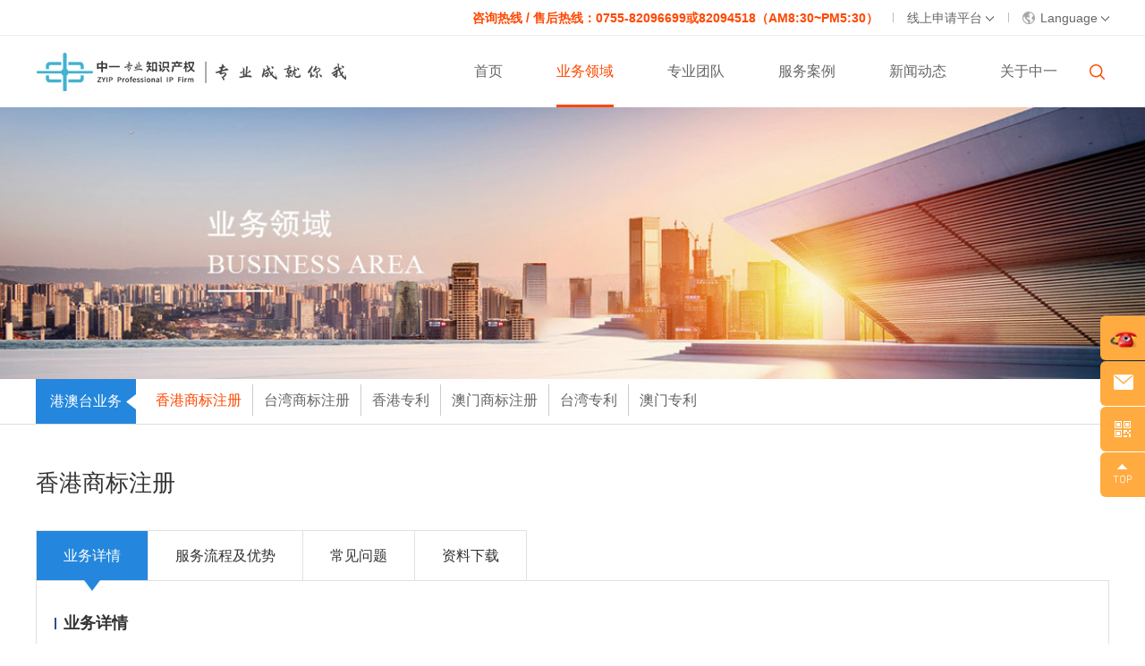

--- FILE ---
content_type: text/html; charset=utf-8
request_url: http://www.zyip.com/index.php/show-161.html
body_size: 9764
content:
<!DOCTYPE html>
<html lang="en">
<head>
	<title>香港商标注册，香港商标怎么注册？商标注册流程及费用-深圳中一为您详细解答</title>
	<meta charset="utf-8">
	<meta name="renderer" content="webkit|ie-comp|ie-stand" />
	<meta http-equiv="X-UA-Compatible" content="IE=Edge,chrome=1">
	<meta name="keywords" content="香港商标 香港商标查询 香港商标续展 香港商标注册 香港商标检索 " />
	<meta name="description" content="香港商标注册[深圳中一]抢先一步查询，快速注册前检索商标，一对一专属服务，更加快捷。深圳中一专利商标事务所长期专注于商标注册、异议、变更、争议、监测、许可、交易、著名驰名认定等一站式服务， 全方位满足客户需求，且从商标注册开始，即为客户提供全面、 专业的商标保护咨询建议，中一服务热线0755-82096699！" />
	<meta name="author" content="深圳卓越迈创(http://www.szmynet.com/)" />
	<meta name="viewport" content="initial-scale=1.0,width=device-width,height=device-height,minimum-scale=1.0,maximum-scale=1.0,user-scalable=no">
	<meta http-equiv="Cache-Control" content="no-transform" />
	<meta http-equiv="Cache-Control" content="no-siteapp" />
	<link rel="stylesheet" type="text/css" href="/APP/Public/Home/css/reset.css">
<link rel="stylesheet" type="text/css" href="/APP/Public/Home/css/base.css">
<link rel="stylesheet" type="text/css" href="/APP/Public/Home/css/layout.css">
<link rel="stylesheet" type="text/css" href="/APP/Public/Home/css/media.css">
<link rel="stylesheet" type="text/css" href="/APP/Public/Home/css/swiper.min.css">
<link rel="Shortcut Icon" href="/Uploads/image/20210518/60a35408619db.ico" />
<meta name="baidu-site-verification" content="ODvy3Jq2f3" />
<meta name="360-site-verification" content="8b5d640cc046090b1f3b53860004910a" />

<meta name="sogou_site_verification" content="FhfXaW6L5o"/>
<script language="javascript" src="http://lwt.zoosnet.net/JS/LsJS.aspx?siteid=LWT35790485&float=1&lng=cn"></script></head>
<body>
<!-- header -->
<div id="header">
    <div class="top">
        <div class="main w1200">
		<div class="tel f14">咨询热线 / 售后热线：0755-82096699或82094518（AM8:30~PM5:30）</div>
        <!-- <div class="tel f14">售后热线：0755-82094518</div> -->
            <div class="line"></div>
            <div class="jigou">线上申请平台 <i class="down"></i>
                <div class="down-item">
                    <ul>
                        <li><a href="http://ip.zyip.com/index.aspx" target="_blank">线上申请平台</a></li>
                        <!-- <li><a href="http://www.chinagowell.com/" target="_blank">河北国为分所</a></li> -->
                    </ul>
                </div>
            </div>
            <div class="line"></div>
            <div class="lang">Language <i class="down"></i>
                <div class="down-item">
                    <ul>
                       <li><a href="http://www.zyip.com/hk/">中文繁体</a></li>
						<li><a href="http://www.zyip.com/">中文简体</a></li>
						 <li><a href="http://www.zyip.com/en/">ENGLISH</a></li>
                    </ul>
                </div>
            </div>
        </div>
    </div>

    <div class="top-nav w1200">
        <div class="fl logo">
			<a href="/"><img src="/Uploads/image/20250224/67bc1772c1db4.jpg"title="" alt="中一知识产权专业提供专利申请、商标注册、版权登记、法律诉讼、高新认定等知识产权代理服务" /></a>
		</div>
        <div class="nav fr">
            <ul>
                <li ><a href="/"><span>首页</span></a>


                <li class="cur"><a href="list-1.html"><span>业务领域</span></a>
                          <div class="nav-down yw-down">
                              <ul>

                                                                            <li><a href="list-33.html"><i><img src="/hk/Uploads/image/20170608/20170608095104_85020.png" class="df" /><img src="/hk/Uploads/image/20170608/20170608075426_59798.png" class="cur" /></i>专利代理</a>
                                              <div class="nav-second">
                                                  <ul>
                                                      <li><a href="show-62.html">发明专利</a></li><li><a href="show-61.html">实用新型专利</a></li><li><a href="show-60.html">外观设计专利</a></li><li><a href="show-59.html">专利复审</a></li><li><a href="show-58.html">专利变更</a></li><li><a href="show-57.html">专利无效</a></li>                                                  </ul>
                                              </div>
                                          </li>                                          <li><a href="list-34.html"><i><img src="/Uploads/image/20170608/20170608095125_73289.png" class="df" /><img src="/Uploads/image/20170608/20170608075519_33950.png" class="cur" /></i>商标版权</a>
                                              <div class="nav-second">
                                                  <ul>
                                                      <li><a href="show-144.html">商标注册</a></li><li><a href="show-162.html">商标异议</a></li><li><a href="show-380.html">商标复审</a></li><li><a href="show-147.html">驰名商标认定</a></li><li><a href="show-150.html">版权登记</a></li><li><a href="show-859.html">《类似商品和服务区别分表》</a></li>                                                  </ul>
                                              </div>
                                          </li>                                          <li><a href="list-36.html"><i><img src="/Uploads/image/20170608/20170608095212_66054.png" class="df" /><img src="/Uploads/image/20170608/20170608075613_43085.png" class="cur" /></i>法律业务</a>
                                              <div class="nav-second">
                                                  <ul>
                                                      <li><a href="show-153.html">侵权调查</a></li><li><a href="show-155.html">专利侵权诉讼</a></li><li><a href="show-154.html">商标侵权诉讼</a></li><li><a href="show-1755.html">庭前调解</a></li><li><a href="show-1763.html">电商投诉</a></li><li><a href="show-1756.html">知识产权法律咨询</a></li>                                                  </ul>
                                              </div>
                                          </li>                                          <li><a href="list-167.html"><i><img src="/hk/Uploads/image/20170608/20170608095316_94570.png" class="df" /><img src="/hk/Uploads/image/20170608/20170608075741_20634.png" class="cur" /></i>预警分析</a>
                                              <div class="nav-second">
                                                  <ul>
                                                      <li><a href="show-895.html">专利分析</a></li><li><a href="show-165.html">高价值专利培育与布局</a></li><li><a href="show-1731.html">专利微导航</a></li><li><a href="show-1728.html">竞品调查分析</a></li><li><a href="show-1723.html">FTO调查分析</a></li><li><a href="show-83.html">产品预警专利侵权风险筛查分析（全球）</a></li>                                                  </ul>
                                              </div>
                                          </li><li><a href="list-35.html"><i><img src="/Uploads/image/20170608/20170608095147_86992.png" class="df" /><img src="/Uploads/image/20170608/20170608075546_21977.png" class="cur" /></i>涉外业务</a>
                                              <div class="nav-second second2">

                                                  <ul>

                                                    <li><a href="list-45.html">涉外专利申请</a></li>
                                                      <li class="three">
                                                                                                                                                                               <a href="show-75.html">PCT申请</a>                                                        ｜ <a href="show-74.html">巴黎公约申请</a>                                                        ｜ <a href="show-73.html">欧洲专利申请</a>                                                        ｜ <a href="show-76.html">单一国家专利申请</a>
                                                      </li><li><a href="list-46.html">涉外商标注册</a></li>
                                                      <li class="three">
                                                                                                                                                                               <a href="show-72.html">马德里商标注册</a>                                                        ｜ <a href="show-67.html">欧盟商标注册</a>                                                        ｜ <a href="show-77.html">单一国家商标注册</a>
                                                      </li>                                                  </ul>


                                              </div>
                                          </li>

                                                                                    <li><a href="list-37.html"><i><img src="/Uploads/image/20170608/20170608095254_60289.png" class="df" /><img src="/Uploads/image/20170608/20170608075716_98689.png" class="cur" /></i>项目申报</a>
                                              <div class="nav-second">
                                                  <ul>
                                                      <li><a href="show-159.html">高新技术企业认定</a></li><li><a href="show-160.html">企业知识产权贯标认证</a></li><li><a href="show-156.html">其他政府项目申报</a></li>                                                  </ul>
                                              </div>
                                          </li>                                          <li><a href="list-155.html"><i><img src="/Uploads/image/20170608/20170608095147_86992.png" class="df" /><img src="/Uploads/image/20170608/20170608075546_21977.png" class="cur" /></i>港澳台业务</a>
                                              <div class="nav-second">
                                                  <ul>
                                                      <li><a href="show-161.html">香港商标注册</a></li><li><a href="show-292.html">台湾商标注册</a></li><li><a href="show-250.html">香港专利</a></li><li><a href="show-293.html">澳门商标注册</a></li><li><a href="show-291.html">台湾专利</a></li><li><a href="show-390.html">澳门专利</a></li>                                                  </ul>
                                              </div>
                                          </li>                                          <li><a href="list-38.html"><i><img src="/Uploads/image/20170608/20170608095316_94570.png" class="df" /><img src="/Uploads/image/20170608/20170608075741_20634.png" class="cur" /></i>其他业务</a>
                                              <div class="nav-second">
                                                  <ul>
                                                      <li><a href="show-362.html">知识产权交易</a></li><li><a href="show-163.html">双软认定</a></li><li><a href="show-151.html">集成电路布图设计登记</a></li>                                                  </ul>
                                              </div>
                                          </li>                            </ul>
                          </div>
                      </li>

                      					  
					  	<li><a href="list-99.html"><span>专业团队</span></a>
						<div class="nav-down">
							<ul>
								<li><a href="list-99.html">团队介绍</a></li>
								<li><a href="list-60.html#zytd">专业人才</a></li>
							
							</ul>
						</div>
					</li>
					  
					  
                      <li ><a href="list-3.html"><span>服务案例</span></a>
                          <div class="nav-down">
                              <ul>

                                  <li><a href="list-175.html">专利案例</a></li><li><a href="list-176.html">商标案例</a></li><li><a href="list-177.html">法律案例</a></li><li><a href="list-180.html">涉外案例</a></li><li><a href="list-182.html">版权案例</a></li><li><a href="list-178.html">预警分析案例</a></li><li><a href="list-179.html">项目申报案例</a></li><li><a href="list-181.html">综合服务案例</a></li>                              </ul>
                          </div>
                      </li>
                      <li ><a href="list-4.html"><span>新闻动态</span></a>
                          <div class="nav-down">
                              <ul>

                                  <li><a href="list-71.html">公司动态</a></li><li><a href="list-72.html">最新政策</a></li><li><a href="list-73.html">行业资讯</a></li><li><a href="list-142.html">干货知识</a></li><li><a href="list-147.html">IP转让资讯</a></li><li><a href="list-74.html">视频集锦</a></li>                              </ul>
                          </div>
                      </li>
                      <li ><a href="list-5.html"><span>关于中一</span></a>
                          <div class="nav-down">
                              <ul>

                                  <li><a href="list-75.html">公司简介</a></li><li><a href="list-76.html">公司历程</a></li><li><a href="list-77.html">企业文化</a></li><li><a href="list-78.html">荣誉及优势</a></li><li><a href="list-79.html">合作伙伴</a></li><li><a href="list-80.html">招聘信息</a></li><li><a href="list-81.html">联系我们</a></li>                              </ul>
                          </div>
                      </li>



                <li class="search">
                    <a href="javascript:;"></a>
                    <div class="form">
                        <form action="search.html" method="post" id="apostod">
                        <input type="text" name="search_keys" id="search_keys" placeholder="搜索..." class="txt" />
                        <input type="button" onclick="return atopost()" class="btn" />
                        </form>
                    </div>
                </li>


                    <script>
                        function atopost(){
                            var search_keys=$("#search_keys").val();
                           if(search_keys==""){alert("请输入关键字！");return false;}
                            $("#apostod").submit();




                        }


                    </script>


            </ul>
        </div>

        <div class="nav-icon"><a href="javascript:;" class=""></a></div>

    </div>
</div>
<!-- /header -->

<!-- wap 导航 -->
<div id="wap-nav">
    <ul>
        <li><a href="index.html">首页</a></li>



        <li><a href="javascript:;" class="down">业务领域</a>
                    <ul>

                        

                                <li><a href="javascript:;" class="down">专利代理</a>
                                    <ul>
                                        <li><a href="show-62.html">发明专利</a></li><li><a href="show-61.html">实用新型专利</a></li><li><a href="show-60.html">外观设计专利</a></li><li><a href="show-59.html">专利复审</a></li><li><a href="show-58.html">专利变更</a></li><li><a href="show-57.html">专利无效</a></li>                                    </ul>
                                </li>

                                <li><a href="javascript:;" class="down">商标版权</a>
                                    <ul>
                                        <li><a href="show-144.html">商标注册</a></li><li><a href="show-162.html">商标异议</a></li><li><a href="show-380.html">商标复审</a></li><li><a href="show-147.html">驰名商标认定</a></li><li><a href="show-150.html">版权登记</a></li><li><a href="show-859.html">《类似商品和服务区别分表》</a></li>                                    </ul>
                                </li>

                                <li><a href="javascript:;" class="down">法律业务</a>
                                    <ul>
                                        <li><a href="show-153.html">侵权调查</a></li><li><a href="show-155.html">专利侵权诉讼</a></li><li><a href="show-154.html">商标侵权诉讼</a></li><li><a href="show-1755.html">庭前调解</a></li><li><a href="show-1763.html">电商投诉</a></li><li><a href="show-1756.html">知识产权法律咨询</a></li>                                    </ul>
                                </li>

                                <li><a href="javascript:;" class="down">预警分析</a>
                                    <ul>
                                        <li><a href="show-895.html">专利分析</a></li><li><a href="show-165.html">高价值专利培育与布局</a></li><li><a href="show-1731.html">专利微导航</a></li><li><a href="show-1728.html">竞品调查分析</a></li><li><a href="show-1723.html">FTO调查分析</a></li><li><a href="show-83.html">产品预警专利侵权风险筛查分析（全球）</a></li>                                    </ul>
                                </li><li><a href="javascript:;" class="down">涉外业务</a>
                                    <ul>

                                        <li><a href="javascript:;" class="down">涉外专利申请</a>
                                                <ul>

                                                  <li><a href="show-75.html">PCT申请</a></li><li><a href="show-74.html">巴黎公约申请</a></li><li><a href="show-73.html">欧洲专利申请</a></li><li><a href="show-76.html">单一国家专利申请</a></li>
                                                </ul>
                                            </li><li><a href="javascript:;" class="down">涉外商标注册</a>
                                                <ul>

                                                  <li><a href="show-72.html">马德里商标注册</a></li><li><a href="show-67.html">欧盟商标注册</a></li><li><a href="show-77.html">单一国家商标注册</a></li>
                                                </ul>
                                            </li>                                     </ul>
                                </li>


                                

                                <li><a href="javascript:;" class="down">项目申报</a>
                                    <ul>
                                        <li><a href="show-159.html">高新技术企业认定</a></li><li><a href="show-160.html">企业知识产权贯标认证</a></li><li><a href="show-156.html">其他政府项目申报</a></li>                                    </ul>
                                </li>

                                <li><a href="javascript:;" class="down">港澳台业务</a>
                                    <ul>
                                        <li><a href="show-161.html">香港商标注册</a></li><li><a href="show-292.html">台湾商标注册</a></li><li><a href="show-250.html">香港专利</a></li><li><a href="show-293.html">澳门商标注册</a></li><li><a href="show-291.html">台湾专利</a></li><li><a href="show-390.html">澳门专利</a></li>                                    </ul>
                                </li>

                                <li><a href="javascript:;" class="down">其他业务</a>
                                    <ul>
                                        <li><a href="show-362.html">知识产权交易</a></li><li><a href="show-163.html">双软认定</a></li><li><a href="show-151.html">集成电路布图设计登记</a></li>                                    </ul>
                                </li>
                    </ul>
                </li>


                
                <li><a href="javascript:;" class="down">专业团队</a>
                    <ul>
                        <li><a href="list-61.html">团队介绍</a></li><li><a href="list-60.html">专业人才</a></li>                    </ul>
                </li>
                <li><a href="javascript:;" class="down">服务案例</a>
                    <ul>
                        <li><a href="list-175.html">专利案例</a></li><li><a href="list-176.html">商标案例</a></li><li><a href="list-177.html">法律案例</a></li><li><a href="list-180.html">涉外案例</a></li><li><a href="list-182.html">版权案例</a></li><li><a href="list-178.html">预警分析案例</a></li><li><a href="list-179.html">项目申报案例</a></li><li><a href="list-181.html">综合服务案例</a></li>                    </ul>
                </li>
                <li><a href="javascript:;" class="down">新闻动态</a>
                    <ul>
                        <li><a href="list-71.html">公司动态</a></li><li><a href="list-72.html">最新政策</a></li><li><a href="list-73.html">行业资讯</a></li><li><a href="list-142.html">干货知识</a></li><li><a href="list-147.html">IP转让资讯</a></li><li><a href="list-74.html">视频集锦</a></li>                    </ul>
                </li>
                <li><a href="javascript:;" class="down">关于中一</a>
                    <ul>
                        <li><a href="list-75.html">公司简介</a></li><li><a href="list-76.html">公司历程</a></li><li><a href="list-77.html">企业文化</a></li><li><a href="list-78.html">荣誉及优势</a></li><li><a href="list-79.html">合作伙伴</a></li><li><a href="list-80.html">招聘信息</a></li><li><a href="list-81.html">联系我们</a></li>                    </ul>
                </li>









    </ul>
</div>
<!-- /wap 导航 -->
<!-- /header -->


<!-- banner -->
<div class="ny-banner">
	<img src="/Uploads/image/20200527/20200527135410_38298.jpg" width="100%" alt=""></div>
<!-- /banner -->
<!-- 新添加导航栏 -->
 	<div class="ny-current"> 
		<div class="w1200 clearfix">
			<!--<div class="current">当前位置：<a href="/index.php">首页</a> <a href="list-1.html"> >  业务领域</a> <a href="list-155.html"> >  港澳台业务</a></div>-->
			<div class="menu">
				<div class="title fl">港澳台业务</div>
				<div class="cur-nav fl">
					<ul>
					
						<li  class="cur" ><a href="show-161.html">香港商标注册</a></li><li   ><a href="show-292.html">台湾商标注册</a></li><li   ><a href="show-250.html">香港专利</a></li><li   ><a href="show-293.html">澳门商标注册</a></li><li   ><a href="show-291.html">台湾专利</a></li><li   ><a href="show-390.html">澳门专利</a></li>			
						<!--<li class="cur"><a href="">美国专利申请</a></li>
						<li><a href="">单一国家申请</a></li>
						<li><a href="">PCT专利申请</a></li>
						<li><a href="">巴黎公约专利申请</a></li>
						<li><a href="">欧亚专利</a></li>-->
					</ul>
				</div> 
			</div>
		</div>
 	</div>


 	<!-- /新添加导航栏 -->

<div class="ny-container w1200 clearfix">
	<div class="ny-title">
		香港商标注册 <span></span>
	</div>
	<div class="ab-job">
		<div class="ab-job-type clearfix">
			<ul>


				<li class="cur"><a href="show-161.html">业务详情</a></li>
				<li ><a href="ysshow-161.html">服务流程及优势</a></li>

					

				<!--<li><a href="alshow-161.html">服务案例</a></li>-->
				<li><a href="zlshow-161.html">常见问题</a></li>
				<li><a href="xzshow-161.html">资料下载</a></li>
			</ul>
		</div>




		<div class="yw-content">
		
		  <div class="yw-title">
	业务详情
</div>
<div class="box1">
	<ul>
		<li>
			中国内地可以以个人或法人名义申请<strong><a href="http://www.zyip.com">香港商标注册</a></strong>。
		</li>
		<li>
			作为东方明珠，自由港香港是世界上最自由的贸易通商口岸，再加上本身良好的基础设施和健全的法律制度，这给企业家提供了得天独厚的营商环境。在香港注册商标，可以迅速提高企业的知名度，提升企业不断成长的竞争力，获取最大利润。
		</li>
		<li>
			注册香港商标的有效期为7年，之后可续期14年，续展次数不限，香港商标注册有效期以申请日开始计算。
		</li>
		<li>
			申请注册香港商标的设计要有新意，商标的名称应避免与商品的功能联在一起，商标的设计要突出主题，合理布局。
		</li>
		<li>
			商标权人可就该商标遭侵犯而进行诉讼。在反侵犯法律程序中，注册商标的拥有人可获得所有属损害赔偿、强制令、交出所得利润形式或其他形式的济助。
		</li>
	</ul>
<img src="/Uploads/image/20250516/20250516110524_67534.jpg" alt="" width="624" height="353" title="" align="" style="white-space:normal;" /> 
</div>
<div class="yw-title">
	商标注册的好处
</div>
<div class="box2 clearfix">
	<dl>
		<dt>
			<p>
				<img src="/Uploads/image/20170612/20170612024748_16451.png" /> 
			</p>
提升市场竞争力
		</dt>
		<dd>
			在同行业中与其它公司的产品或服务进行区分，把商标进行注册就获得了该商标的专用权，在同行业里受到法律的保护，具有独占性和垄断性。在香港注册商标，可以迅速提高企业的知名度，提升企业不断成长的竞争力。
		</dd>
	</dl>
	<dl>
		<dt>
			<p>
				<img src="/Uploads/image/20170612/20170612024807_65112.png" /> 
			</p>
品牌创建
		</dt>
		<dd>
			企业注册商标，是品牌建立的基础，是著名商标，驰名商标的根本。商标区别商品或服务出处，引导消费者认牌消费的习惯，有至关重要的商业影响力。
		</dd>
	</dl>
	<dl>
		<dt>
			<p>
				<img src="/Uploads/image/20170612/20170612024821_85901.png" /> 
			</p>
品牌保护
		</dt>
		<dd>
			注册商标可以抢占市场，拓展业务范围，形成一种自有的品牌形象。有利于保护企业商标不受侵犯，避免行业内恶性竞争，防止同品类企业侵犯和盗取品牌价值。
		</dd>
	</dl>
	<dl>
		<dt>
			<p>
				<img src="/Uploads/image/20170612/20170612024833_44233.png" /> 
			</p>
无形资产
		</dt>
		<dd>
			商标作为企业的无形资产，可以对其进行评估，可以转让（投资），可以进行质押贷款，可以许可使用，创造收益，还可以继承。
		</dd>
	</dl>
	<dl>
		<dt>
			<p>
				<img src="/Uploads/image/20170612/20170612024844_17846.png" /> 
			</p>
必备资质
		</dt>
		<dd>
			企业注册商标是拓展网络营销宣传面及入驻电商平台、大商场或者超市的资质要求，是办理质量检查，卫生检查要具备的条件。
		</dd>
	</dl>
	<dl>
		<dt>
			<p>
				<img src="/Uploads/image/20170612/20170612024854_87821.png" /> 
			</p>
避免侵权
		</dt>
		<dd>
			避免费心设计的商标被他人抢先注册，因为我国对同一商标注册申请实行“申请在先”的原则，申请在后者非但不能获准注册该商标，而且连再使用也是不允许的，也是构成侵权的。
		</dd>
	</dl>
</div>
<div class="yw-title">
	所需材料
</div>
<div class="box3 clearfix">
	<dl>
		<dt>
			<img src="/Uploads/image/20170612/20170612024907_69279.png" /> 
		</dt>
		<dd>
			商标注册申请表
		</dd>
	</dl>
	<dl>
		<dt>
			<img src="/Uploads/image/20170612/20170612024919_38026.png" /> 
		</dt>
		<dd>
			清晰商标图样
		</dd>
	</dl>
	<dl>
		<dt>
			<img src="/Uploads/image/20170612/20170612024932_44378.png" /> 
		</dt>
		<dd>
			商品/服务的名称和类别
		</dd>
	</dl>
	<dl>
		<dt>
			<img src="/Uploads/image/20170612/20170612024942_60432.png" /> 
		</dt>
		<dd>
			商标注册委托书
		</dd>
	</dl>
	<dl>
		<dt>
			<img src="/Uploads/image/20170612/20170612024951_82012.png" /> 
		</dt>
		<dd>
			其他资料
		</dd>
	</dl>
</div>
<div class="yw-title">
	中一商标注册服务内容
</div>
<div class="box zl-new">
	<ul>
		<li>
			<i>1</i><span>详细的商标信息检索、查询</span> 
		</li>
		<li>
			<i>2</i><span>商标注册、布局等策略专业建议、多重方案</span> 
		</li>
		<li>
			<i>3</i><span>商标申请文件制作及递交，注册过程跟进及时反馈、处理</span> 
		</li>
		<li>
			<i>4</i><span>跟进及监控商标申请进展至出审查结果</span> 
		</li>
	</ul>
</div>
		</div>



	</div>
</div>

<!-- footer -->
<div id="footer" class="clearfix">
     <div class="ft1 w1200 clearfix">
	<dl>
		<dt>
			<img src="/Uploads/image/20170612/20170612014422_93968.png" alt="" />
		</dt>
		<dd>
			<h3>
				品牌服务机构
			</h3>
			<p>
				正规备案，深圳本地标杆性代理机构
			</p>
		</dd>
	</dl>
	<dl>
		<dt>
			<img src="/Uploads/image/20170612/20170612014433_89598.png" alt="" />
		</dt>
		<dd>
			<h3>
				专业品质服务
			</h3>
			<p>
				一对一，服务专业周到
			</p>
		</dd>
	</dl>
	<dl>
		<dt>
			<img src="/Uploads/image/20170612/20170612014442_16882.png" alt="" />
		</dt>
		<dd>
			<h3>
				全程案情跟踪
			</h3>
			<p>
				随时案情跟踪，及时反馈
			</p>
		</dd>
	</dl>
	<dl>
		<dt>
			<img src="/Uploads/image/20170612/20170612014450_82583.png" alt="" />
		</dt>
		<dd>
			<h3>
				多重资料备份
			</h3>
			<p>
				电子、纸质文件备份，安全
			</p>
		</dd>
	</dl>
</div>
    <div class="ft2 w1200 clearfix">
        <div class="site fr">
            <div class="item">
                <dl>
                    <dt>业务领域</dt>
					<dd><a href="list-33.html">专利代理</a></dd><dd><a href="list-34.html">商标版权</a></dd><dd><a href="list-36.html">法律业务</a></dd><dd><a href="list-167.html">预警分析</a></dd><dd><a href="list-35.html">涉外业务</a></dd><dd><a href="list-37.html">项目申报</a></dd><dd><a href="list-155.html">港澳台业务</a></dd><dd><a href="list-38.html">其他业务</a></dd>                    <!--<dd><a href="show-62.html">国内专利</a></dd>
                    <dd><a href="show-63.html">商标版权</a></dd>
                    <dd><a href="show-155.html">法律诉讼</a></dd>
                    <dd><a href="show-159.html">项目申报</a></dd>
                    <dd><a href="show-76.html">涉外业务</a></dd>
                    <dd><a href="show-83.html">其他业务</a></dd>-->
                </dl>
            </div>
            <div class="item">
                <dl>
                    <dt>热点问题</dt>
                    <dd><a href="zlview_show-520.html">专利申请的费用标准有...</a></dd><dd><a href="zlview_show-432.html">什么是国际注册证？国...</a></dd><dd><a href="zlview_show-421.html">如何办理专利转让？</a></dd><dd><a href="zlview_show-355.html">游戏可以登记吗？</a></dd><dd><a href="zlview_show-346.html">文学作品可以异地登记...</a></dd><dd><a href="zlview_show-327.html">哪些三维标志不能注册...</a></dd>					
                </dl>
            </div>
            <div class="item">
                <dl>
                    <dt>关于中一</dt>
                    <dd><a href="list-75.html">公司简介</a></dd><dd><a href="list-76.html">公司历程</a></dd><dd><a href="list-77.html">企业文化</a></dd><dd><a href="list-78.html">荣誉及优势</a></dd><dd><a href="list-79.html">合作伙伴</a></dd><dd><a href="list-80.html">招聘信息</a></dd><dd><a href="list-81.html">联系我们</a></dd>                </dl>
            </div>
            <div class="ewm">
                <p><img src="/Uploads/image/20220523/628af06ba36b7.jpg" /></p>
                <p>知产问题，行业资讯，扫它关注<br>微信号：szzyip</p>
                <p class="share bdsharebuttonbox">
					<a href="#" class="bds_weixin" data-cmd="weixin" title="分享到微信"></a>
					<a href="#" class="bds_tsina" data-cmd="tsina" title="分享到新浪微博"></a>
                </p>
				<script>window._bd_share_config={"common":{"bdSnsKey":{},"bdText":"","bdMini":"2","bdMiniList":false,"bdPic":"","bdStyle":"0","bdSize":"16"},"share":{}};with(document)0[(getElementsByTagName('head')[0]||body).appendChild(createElement('script')).src='http://bdimg.share.baidu.com/static/api/js/share.js?v=89860593.js?cdnversion='+~(-new Date()/36e5)];</script>
            </div>
        </div>
        <div class="fd fl">
            <p><img src="/APP/Public/Home/images/c1.png" alt="">深圳市福田区深南大道6008号深圳特区报业大厦33层</p>
            <p><img src="/APP/Public/Home/images/c2.png" alt="">0755-82096699或82094518（AM8:30~PM5:30）</p>
            <p><img src="/APP/Public/Home/images/c3.png" alt="">0755-82100908 </p>
            <p style="color: #42b3d1;"><img src="/APP/Public/Home/images/c4.png" alt="">zx@zyip.com（国内） <br/>&nbsp; &nbsp;&nbsp;&nbsp;  &nbsp;   zysw@zyip.com（国外）</p>
            <div class="form">
                <ul>
                    <li>
                        <span><input type="text" name="contact" id="contact"  class="txt fl" placeholder="姓名" /></span>
                        <span><input type="text" class="txt fr" name="tel"  id="tel"  placeholder="邮箱/电话" /></span>
                    </li>
                    <li>
                        <textarea class="tarea" name="content" id="content" placeholder="留言"></textarea>
                    </li>
                    <li>
                        <input type="button" id="onpost" class="btn" value="提 交" />
                    </li>
                </ul>

                 <script>

                     window.onload = function() {

                         $('#onpost').click(function () {
                             var contact = $('#contact').val();
                             var tel = $('#tel').val();
                             var content = $('#content').val();
                             if (contact == "") {
                                 alert("请填写姓名！");
                                 return false;
                             }
                             if (tel == "") {
                                 alert("请填写联系方式！");
                                 return false;
                             }
                          
                             if (content == "") {
                                 alert("请填写留言内容！");
                                 return false;
                             }


                             $.ajax({
                                 url: "List/mag",
                                 type: "POST",
                                 data: {'contact': contact, 'tel': tel, 'content': content},
                                 // data:$('#yourformid').serialize(),// 提交整个表单 你的formid
                                 async: true,
                                 dataType: "json",
                                 success: function (data) {

                                     if (data == "1") {
                                         alert("留言成功！");
                                         location.reload();
                                     }
                                 }
                             });

                         });
                     }

                 </script>




            </div>
        </div>
    </div>

    

    <div class="footer">
        <div class="w1200 clearfix">
            <div class="fl">Copyright © 2016 中一知识产权（深圳中一专利商标事务所）<a href="http://beian.miit.gov.cn"  target="_blank"  >粤ICP备11106316号-1</a> <script charset="UTF-8" id="LA_COLLECT" src="//sdk.51.la/js-sdk-pro.min.js"></script>
<script>LA.init({id: "JL4t2mSFn7gyP5Bk",ck: "JL4t2mSFn7gyP5Bk"})</script>
<script type="text/javascript" src="https://s23.cnzz.com/z_stat.php?id=4676154&web_id=4676154"></script>
</div>
            <div class="fr"><a href="list-144.html">网站地图</a>  │ <a href="list-137.html">法律声明</a> │ <a href="list-89.html">联系我们</a></div>
        </div>
    </div>
</div>

<!-- 浮动右侧客服 -->
<div class="float_qq">
    <ul>
        <li class="float_qq2">
            <a href=""><img width="30" height="30" alt="电话" src="/APP/Public/Home/images/float_qqicon3.png" style="margin:12px 11px;"/>0755-82096699或82094518（AM8:30~PM5:30）</a>
        </li>
         <li class="float_qq4">
            <a href="mailto:zx@zyip.com"><img width="24" height="24" alt="邮箱" src="/APP/Public/Home/images/float_qqicon5.png"/>zx@zyip.com</a>
        </li>
        <li class="float_qq3">
            <a href=""><img width="24" height="24" src="/APP/Public/Home/images/float_qqicon4.png"/></a>
            <div class="float_shwx"><img width="188" height="188" alt="微信" src="/Uploads/image/20220523/628af06ba36b7.jpg"/></div>
        </li>
      <li class="float_qq5">
            <a href="#"><img width="24" height="24" alt="Top" src="/APP/Public/Home/images/float_qqicon1.png"/></a>
        </li>
    </ul>
</div>

<!-- 浮动右侧客服 -->
<!-- <div class="float_qq">
    <ul>
        <li class="float_qq0">
            <a href="http://wpa.qq.com/msgrd?v=3&uin=hr@zyip.com&site=qq&menu=yes" target="_blank"><img width="24" height="24" alt="QQ" src="/APP/Public/Home/images/float_qqicon2.png"/>点击咨询</a>
        </li>
         <li class="float_qq1">
            <a href="http://wpa.qq.com/msgrd?v=3&uin=2213525439&site=qq&menu=yes" target="_blank"><img width="24" height="24" alt="QQ" src="/APP/Public/Home/images/float_qqicon2.png"/>点击咨询</a>
        </li>
        <li class="float_qq2">
            <a href=""><img width="30" height="30" alt="电话" src="/APP/Public/Home/images/float_qqicon3.png" style="margin:12px 11px;"/>0755-82096699或82094518（AM8:30~PM5:30）</a>
        </li>
         <li class="float_qq4">
            <a href="mailto:zx@zyip.com"><img width="24" height="24" alt="邮箱" src="/APP/Public/Home/images/float_qqicon5.png"/>zx@zyip.com</a>
        </li>
        <li class="float_qq3">
            <a href=""><img width="24" height="24" src="/APP/Public/Home/images/float_qqicon4.png"/></a>
            <div class="float_shwx"><img width="188" height="188" alt="微信" src="/Uploads/image/20220523/628af06ba36b7.jpg"/></div>
        </li>
      <li class="float_qq5">
            <a href="#"><img width="24" height="24" alt="Top" src="/APP/Public/Home/images/float_qqicon1.png"/></a>
        </li>
    </ul>
</div> -->
<!-- /footer -->

<script type="text/javascript" src="/APP/Public/Home/js/jquery.min.js"></script>
<script type="text/javascript" src="/APP/Public/Home/js/base.js"></script>
</body>
</html>

--- FILE ---
content_type: text/css
request_url: http://www.zyip.com/APP/Public/Home/css/reset.css
body_size: 2162
content:
@charset "utf-8";
/* CSS Document */
article, aside, audio, body, canvas, caption, details, div, figure, footer, header, hgroup, html, iframe, img, mark, menu, nav, object, section, span, summary, table, tbody, td, tfoot, thead, tr, video {
	margin: 0;
	padding: 0;
	border: 0
}

a, abbr, address, b, blockquote, cit, code, dd, del, dfn, dl, dt, em, fieldset, h1, h2, h3, h4, h5, h6, hr, i, ins, label, legend, li, ol, p, pre, q, samp, small, strong, sub, sup, ul {
	border: 0;
	font-size: 100%;
	vertical-align: baseline;
	margin: 0;
	padding: 0
}
article, aside, audio, canvas, figcaption, figure, figure img, footer, header, hgroup, nav, section, video {
	display: block
}
table {
	border-collapse: separate;
	border-spacing: 0
}
table caption, table td, table th {
	text-align: left;
	vertical-align: middle
}
a img {
	border: 0
}
em{font-style:normal;}
:focus {
	outline: 0
}
@-webkit-keyframes bounce {
0%, 100% {
-webkit-transform:scale(1);
-moz-transform:scale(1);
-ms-transform:scale(1);
-o-transform:scale(1);
transform:scale(1)
}
50% {
-webkit-transform:scale(1.5);
-moz-transform:scale(1.5);
-ms-transform:scale(1.5);
-o-transform:scale(1.5);
transform:scale(1.5)
}
}
@keyframes bounce {
0%, 100% {
-webkit-transform:scale(1);
-moz-transform:scale(1);
-ms-transform:scale(1);
-o-transform:scale(1);
transform:scale(1)
}
50% {
-webkit-transform:scale(1.5);
-moz-transform:scale(1.5);
-ms-transform:scale(1.5);
-o-transform:scale(1.5);
transform:scale(1.5)
}
}
body {
	background-color: #ffffff;/*整体背景颜色*/
	-webkit-touch-callout: none;
	/*-webkit-user-select: none;*//*禁止复制*/
	-webkit-text-size-adjust: 100%;
	-webkit-tap-highlight-color: rgba(255,255,255,0);/*点击高亮效果*/
}
body, button, input, pre, select, textarea {
	font-size: 14px;
	font-family:'Arial','Microsoft YaHei';
}
input, textarea {
	-webkit-appearance: none;
	border-radius: 0
}
ol, ul {
	list-style: none
}
/*a, a:active, a:visited {*/
a, a:active{
	color: inherit;
	text-decoration: none;
	cursor:pointer;
}
h1, h2, h3, h4, h5, p, span {
	overflow: visible
}




--- FILE ---
content_type: text/css
request_url: http://www.zyip.com/APP/Public/Home/css/layout.css
body_size: 56891
content:
@charset "utf-8";
/* CSS Document */

/*--- whole ---*/
html{font-size:100%;}
body{transition:all .25s ease-in-out;-moz-transition:all .25s ease-in-out;-webkit-transition:all .25s ease-in-out; color: #666;}
html,
body{height:100%;} 

.w1200 { max-width:1200px; margin:0 auto; position:relative;}

/*clearfix*/
.clearfix{*zoom:1}
.clearfix:before,
.clearfix:after{display:table;content:""}
.clearfix:after{clear:both}

.color1 { color: #ff4800; }
.colorfff { color: #fff !important; }
.color-blue { color: #3e91df; }

a:hover { color: #ff9000; }

.show { display: block; }
.hide { display: none; }

/*初始化按钮*/
.btn{display:inline-block;text-align:center;padding:0px;border:0px;margin:0px;position:relative;cursor:pointer;}
.btn span{display:inline-block;}

/*通用img*/
img.rollover{position:absolute;top:0px;left:0px;opacity:0;filter:Alpha(opacity=0);z-index:2;}
img { max-width: 100%; }
input.text{display:block;width:100%;height:100%;border:0px;background:none;}

/*--- Header ---*/ 
#header { background-color: #fff; }
#header .top { height: 40px; line-height: 40px; border-bottom: solid 1px #eee; color: #666; }
#header .top .main { text-align: right; }
#header .top .main div { display: inline-block; }
#header .top .main .tel { color: #ff4800; font-weight: bold; /*background: url(../images/tel.png) left center no-repeat; */padding-left: 25px }
#header .top .main i.down { display: inline-block; width: 9px; height: 6px; vertical-align: middle; background: url(../images/down.png) right center no-repeat;}
#header .top .main .lang { background: url(../images/lang.png) left center no-repeat; padding-left: 20px; position: relative; cursor: pointer; }

#header .top .main .lang.cur .down-item { display: block !important; }
#header .jigou { position: relative; cursor: pointer; }
#header .jigou.cur .down-item { display: block !important; }
#header .lang .down-item,
#header .jigou .down-item { display: none !important; position: absolute; left: 0; top: 40px; width: 100px; text-align: center; z-index: 999; line-height: 32px; background-color: rgba(28, 39, 57, 0.9); color: #fff; padding: 5px 0; } 
#header .jigou .down-item { left: -10px; } 
#header .lang .down-item a:hover,
#header .jigou .down-item a:hover { color: #ff9933; } 
/*#header .lang:hover .down-item,
#header .jigou:hover .down-item { display: block !important;}*/
#header .top .main .line { background: url(../images/line.png) center center no-repeat; width: 24px; height: 12px;}

#header .top-nav { height: 80px; }
#header .nav ul li { float: left; height: 80px; line-height: 80px; font-size: 16px; position: relative;}
#header .nav ul li a { padding: 0 30px; display: block; }
#header .nav ul li a span{ display: block; height: 80px; border-bottom: solid 3px #fff; }
#header .nav ul li:hover a span{ border-color: #ff4800; }
#header .nav ul li:hover a { color: #ff4800; }
#header .nav ul li.cur a span{ border-color: #ff4800; }
#header .nav ul li.cur a { color: #ff4800; }
#header .nav ul li.search { width: 28px; background:url(../images/search.png) center center no-repeat; cursor: pointer; position: relative; }
#header .nav ul li.search a { width: 100%; height: 100%; display: block; }
#header .nav ul li.search .form { background-color: rgba(28, 39, 57, 0.9); position: absolute; right: 0; top: 80px; width: 300px; height: 60px; z-index: 999; padding: 13px; display: none; }
#header .nav ul li.search.cur .form { display: block !important; }
#header .nav ul li.search .form .txt { width: 240px; padding: 0 10px; height: 34px; line-height: 34px; background: #fff; border: none; border:none; float: left; }
#header .nav ul li.search .form .btn { height: 34px; width: 34px; background:url(../images/search.png) center center no-repeat #fff; float: left; }


#header .nav ul li .nav-down { display: none; width: 185px; background-color: rgba(28, 39, 57, 0.9); position: absolute; left: -30px; top: 80px; z-index: 99; font-size: 16px; }
#header .nav ul li .nav-down ul li { height: 65px; line-height: 65px; text-align: center; color: #fff; width: 100%; border-bottom: solid 1px rgba(255,255,255, .1); }
#header .nav ul li:hover .nav-down { display: block; } 
#header .nav ul li .nav-down ul li:hover { background-color: #fff; color: #ff4800; }
#header .nav ul li:hover .nav-down ul li a { color: #fff; }
#header .nav ul li:hover .nav-down ul li:hover a{  color: #ff4800; }
#header .nav li { transition: background-color 0.5s ease; -moz-transition: background-color 0.5s ease; -webkit-transition: background-color 0.5s ease; -ms-transition: background-color 0.5s ease; -o-transition: background-color 0.5s ease; }

#header .nav ul li .yw-down { display: none; }
#header .nav ul li .yw-down ul li { text-align: left; position: relative; }
#header .nav ul li .yw-down ul li i { display: inline-block; vertical-align: middle; padding-right: 18px; }
#header .nav ul li .yw-down ul li i img.df { display: block; }
#header .nav ul li .yw-down ul li i img.cur { display: none; }
#header .nav ul li .yw-down ul li:hover i img.df { display: none; }
#header .nav ul li .yw-down ul li:hover i img.cur { display: block; }

#header .nav ul li .yw-down ul li .nav-second { display: none; width: 180px; height: 520px; background-color: #fff; border:solid 1px #1c2739; border-left: none; position: absolute; left: 185px; top: 0; padding-top: 10px; font-size: 14px !important; } 
#header .nav ul li .yw-down ul li .nav-second.second2 {
	width: 440px; display: none;
}
#header .nav ul li .yw-down ul li .nav-second.second2 ul li { font-size: 16px; line-height: 45px; }
#header .nav ul li .yw-down ul li .nav-second.second2 ul li.three { height: auto; overflow: hidden; background: none; font-size: 14px;  margin: 0 30px; width: calc(100% - 60px); line-height: 32px; border-bottom: dashed 1px #d3d3d3; color: #666; padding-bottom: 10px; }
#header .nav ul li .yw-down ul li .nav-second.second2 ul li.three a { display: inline-block; width: auto; background: none !important; padding: 0 12px !important; }
#header .nav ul li .yw-down ul li .nav-second.second2 ul li.three:last-child { border-bottom: none;}

#header .nav ul li .yw-down ul li:nth-child(2) .nav-second { top: -65px;}
#header .nav ul li .yw-down ul li:nth-child(3) .nav-second { top: -130px;}
#header .nav ul li .yw-down ul li:nth-child(4) .nav-second { top: -195px;}
#header .nav ul li .yw-down ul li:nth-child(5) .nav-second { top: -260px;}
#header .nav ul li .yw-down ul li:nth-child(6) .nav-second { top: -325px;}
#header .nav ul li .yw-down ul li:nth-child(7) .nav-second { top: -390px;}

#header .nav ul li .yw-down ul li:hover .nav-second { display: block; }
#header .nav ul li .yw-down ul li .nav-second ul li { color: #333; height:45px; line-height:21px; }  
#header .nav ul li:hover .nav-down ul li:hover .nav-second ul li a {  color: #333; background: url(../images/tb1.png) 30px center no-repeat; padding-left: 50px; }
#header .nav ul li:hover .nav-down ul li:hover .nav-second ul li { background-color: none; }
#header .nav ul li:hover .nav-down ul li:hover .nav-second ul li a:hover {  color: #ff4800; background-image: url(../images/tb1-cur.png);}  

#header .logo { height: 80px; line-height: 79px; }
#header .logo img { height: 100%; vertical-align: middle; }

/*wap nav*/
#wap-nav { width: 65%; right: 0; top: 90px; position: absolute; height: calc(100% - 90px); background: #fff; z-index: 99999; display: none; }
#wap-nav ul li { line-height: 50px; font-size: 18px; background: #fff; }
#wap-nav ul li a { border-bottom: solid 1px #dedede; display: block; padding-left:20px; }
#wap-nav ul li ul { display: none; }
#wap-nav ul li ul li { padding-left: 20px; font-size: 16px; } 
#wap-nav ul li ul li ul li{ padding-left: 20px; font-size: 14px; } 


.nav-icon{ width:9%; padding:24px 2% 0; height:50px; float:right;cursor:pointer; display: none;}
.nav-icon a{display:block;width:100%;height:3px;background-color:#666;position:relative;}
.nav-icon a:before,
.nav-icon a:after{content:"";display:block;width:100%;height:3px;background-color:#666;position:absolute;left:0px;}
.nav-icon a:before{top:-10px;}
.nav-icon a:after{bottom:-10px;}
.nav-icon.cur a{-moz-animation: buttonAnimation 0.3s ease forwards;-webkit-animation: buttonAnimation 0.3s ease forwards;animation: buttonAnimation 0.3s ease forwards;}
.nav-icon.cur a:before{-moz-animation: buttonAnimationBefore 0.3s ease forwards;-webkit-animation: buttonAnimationBefore 0.3s ease forwards;animation: buttonAnimationBefore 0.3s ease forwards; }
.nav-icon.cur a:after{-moz-animation: buttonAnimationAfter 0.3s ease forwards;-webkit-animation: buttonAnimationAfter 0.3s ease forwards;animation: buttonAnimationAfter 0.3s ease forwards; }
@-moz-keyframes buttonAnimationBefore {
	0% {-moz-transform: translateY(0px) rotate(0);transform: translateY(0px) rotate(0); }
	50% {-moz-transform: translateY(10px) rotate(0);transform: translateY(10px) rotate(0); }
	100% {-moz-transform: translateY(10px) rotate(45deg);transform: translateY(10px) rotate(45deg); } 
}
@-webkit-keyframes buttonAnimationBefore {
	0% {-webkit-transform: translateY(0px) rotate(0);transform: translateY(0px) rotate(0); }
	50% {-webkit-transform: translateY(10px) rotate(0);transform: translateY(10px) rotate(0); }
	100% {-webkit-transform: translateY(10px) rotate(45deg);transform: translateY(10px) rotate(45deg); } 
}
@keyframes buttonAnimationBefore {
	0% {-moz-transform: translateY(0px) rotate(0);-ms-transform: translateY(0px) rotate(0);-webkit-transform: translateY(0px) rotate(0);transform: translateY(0px) rotate(0); }
	50% {-moz-transform: translateY(10px) rotate(0);-ms-transform: translateY(10px) rotate(0);-webkit-transform: translateY(10px) rotate(0);transform: translateY(10px) rotate(0); }
	100% {-moz-transform: translateY(10px) rotate(45deg);-ms-transform: translateY(10px) rotate(45deg);-webkit-transform: translateY(10px) rotate(45deg);transform: translateY(10px) rotate(45deg); } }
@-moz-keyframes buttonAnimationAfter {
	0% {-moz-transform: translateY(0) rotate(0);transform: translateY(0) rotate(0); }
	50% {-moz-transform: translateY(-10px) rotate(0);transform: translateY(-10px) rotate(0); }
	100% {-moz-transform: translateY(-10px) rotate(-45deg);transform: translateY(-10px) rotate(-45deg); } 
}
@-webkit-keyframes buttonAnimationAfter {
	0% {-webkit-transform: translateY(0) rotate(0);transform: translateY(0) rotate(0); }
	50% {-webkit-transform: translateY(-10px) rotate(0);transform: translateY(-10px) rotate(0); }
	100% {-webkit-transform: translateY(-10px) rotate(-45deg);transform: translateY(-10px) rotate(-45deg); } 
}
@keyframes buttonAnimationAfter {
	0% {-moz-transform: translateY(0) rotate(0);-ms-transform: translateY(0) rotate(0);-webkit-transform: translateY(0) rotate(0);transform: translateY(0) rotate(0); }
	50% {-moz-transform: translateY(-10px) rotate(0);-ms-transform: translateY(-10px) rotate(0);-webkit-transform: translateY(-10px) rotate(0);transform: translateY(-10px) rotate(0); }
	100% {-moz-transform: translateY(-10px) rotate(-45deg);-ms-transform: translateY(-10px) rotate(-45deg);-webkit-transform: translateY(-10px) rotate(-45deg);transform: translateY(-10px) rotate(-45deg); } 
}
@-moz-keyframes buttonAnimation {
	0% {background: #aaaaaa; }
	50% {background: rgba(255, 255, 255, 0); }
	100% {background: rgba(255, 255, 255, 0); }
}
@-webkit-keyframes buttonAnimation {
	0% {background: #aaaaaa; }
	50% {background: rgba(255, 255, 255, 0); }
	100% {background: rgba(255, 255, 255, 0); } 
}
@keyframes buttonAnimation {
	0% {background: #aaaaaa; }
	50% {background: rgba(255, 255, 255, 0); }
	100% {background: rgba(255, 255, 255, 0); }
}

.banner{ position:relative;}
.banner a{display: block;width: 100%;}
.banner img{ width:100%; }

.hot-news { height: 66px; line-height: 22px; padding: 22px 0; border-bottom: solid 1px #dedede; }
.hot-news .title { background: url(../images/hot.png) left center no-repeat; padding-left: 42px; }
.hot-news .lists { width: 70%; }
.hot-news .lists ul li { width: 100%; height: 22px; white-space:nowrap; overflow:hidden; text-overflow:ellipsis;}
.hot-news .btn { width: 14px; height: 22px; }
.hot-news .btn a { width: 14px; height: 9px; display: inline-block; background-image: url(../images/a.png); float: left; }
.hot-news .btn a:hover { background-position: right top; }
.hot-news .btn a.next { background-position: left bottom; margin-top: 4px; }
.hot-news .btn a.next:hover { background-position: right bottom; }

.index-yw { text-align: center; padding: 60px 0 72px 0;}
h3.index-title { font-size: 36px; font-weight: normal; color: #222; line-height: 56px; text-align: center; }
p.index-detail { line-height: 22px; padding: 12px; /*font-size: 18px;*/ text-align: center; }
.index-yw ul { padding-top: 20px; }
.index-yw ul li { width: 33.3333%; float: left; padding: 10px;}
.index-yw ul li .box { border:solid 1px #dedede; padding: 22px; height: 282px;transition: background-color 0.5s ease; -moz-transition: background-color 0.5s ease; -webkit-transition: background-color 0.5s ease; -ms-transition: background-color 0.5s ease; -o-transition: background-color 0.5s ease; }
.index-yw ul li .box i { display: inline-block; text-align: center; height: 66px; line-height: 66px; text-align: center; vertical-align: middle; }
.index-yw ul li .box .con { margin: 12px 0 8px 0; height: 66px; line-height: 22px; overflow: hidden; color: #888; }
.index-yw ul li .box h3 { height: 38px; line-height: 38px; font-weight: bold; font-size: 20px; color: #333; }
.index-yw ul li .box img.cur { display: none; }
.index-yw ul li .box:hover { background: #0069d2; color: #fff !important; }
.index-yw ul li .box:hover .con, .index-yw ul li .box:hover h3{ color: #fff !important; }
 
.index-yw ul li .box:hover img.cur { display: block; }
.index-yw ul li .box:hover img.default { display: none; }
.index-yw ul li .box a.more { width: 100px; height: 32px; text-align: center; line-height: 32px; color: #fff; background-color: #0069d2; display: inline-block; margin-top: 12px; transition: background-color 0.5s ease; -moz-transition: background-color 0.5s ease; -webkit-transition: background-color 0.5s ease; -ms-transition: background-color 0.5s ease; -o-transition: background-color 0.5s ease; }
.index-yw ul li .box:hover a.more { background-color: #ff9000; }

.index-ys { padding: 60px 0 72px 0; height: 725px; background: url(../images/index-bg1.png) top center no-repeat; text-align: center; color: #fff; }
.index-ys .lists { max-width: 1160px; height: 300px; margin: 0 auto; margin-top: 20px; position: relative; }
.index-ys ul li { width: 205px; height: 205px; background: rgba(1, 87, 173, .6); border: solid 1px #59a6ef; float: left; transform: rotate(45deg); position: absolute; transition: background-color 0.5s ease; -moz-transition: background-color 0.5s ease; -webkit-transition: background-color 0.5s ease; -ms-transition: background-color 0.5s ease; -o-transition: background-color 0.5s ease; }
.index-ys ul li:hover { background: #d8972e; }
.index-ys ul li:hover a { color: #fff; }
.index-ys ul li .box { width: 100%; height: 100%; padding: 5% 10%;cursor:context-menu; transform: rotate(-45deg) }
.index-ys ul li .box i { min-height: 60px; line-height: 60px; vertical-align: middle; }
.index-ys ul li .box h3 { padding-top: 8px; font-size: 16px; font-weight: bold; line-height: 24px; }
.index-ys ul li .box .con { padding-top: 12px; font-size: 13px; height: 78px; line-height: 22px; overflow: hidden; color: #bdd5fd; }
.index-ys ul li:hover .con { color: #fff; }
.index-ys ul li:nth-child(1) { left: 42px; top: 42px }
.index-ys ul li:nth-child(2) { left: 332px; top: 42px }
.index-ys ul li:nth-child(3) { left: 622px; top: 42px }
.index-ys ul li:nth-child(4) { left: 912px; top: 42px }
.index-ys ul li:nth-child(5) { left: 187px; top: 186px }
.index-ys ul li:nth-child(6) { left: 477px; top: 186px }
.index-ys ul li:nth-child(7) { left: 767px; top: 186px }
.index-ys .lists2 { display: none; padding: 0 10px; padding-top: 20px;}
.index-ys .lists2 .swiper-slide { width: 50%; float: left; padding: 0 30px; padding: 25px; }
.index-ys .lists2 .swiper-slide a { display: block; background-color: rgba(36, 113, 197, .6); height: 300px;  padding: 30px 20px; transition: background-color 0.5s ease; -moz-transition: background-color 0.5s ease; -webkit-transition: background-color 0.5s ease; -ms-transition: background-color 0.5s ease; -o-transition: background-color 0.5s ease; }
.index-ys .lists2 .swiper-slide:hover a { color: #fff; } 
.index-ys .lists2 h3 { font-size: 22px; line-height: 48px; font-weight: bold; }
.index-ys .lists2 .con { line-height: 24px; font-size: 16px; }
.index-ys .lists2 i { padding: 20px 0 10px 0; display: block; }
.index-ys .lists2 i img { width: 20% }
.index-ys .lists2 .swiper-slide a:hover { background-color: #d99b2d; }

.index-honor { background: #f4f4f4; text-align: center; padding: 60px 0 72px 0; }
.index-honor .lists { padding: 20px 0 60px 0; }
.index-honor .swiper-slide { width:100%; }
.index-honor .swiper-slide dl { width: 25%; padding: 0 32px; box-sizing: border-box; display: block; float: left; }
.index-honor .swiper-slide dl dt { width: 100%; }
.index-honor .swiper-slide dl dd { padding: 20px 0; line-height: 20px; text-align: center; }
.index-honor .lists .swiper-pagination-bullet { background-color: #ccc; }

.index-partner { text-align: center; padding: 60px 0 72px 0; }
.index-partner .lists { padding: 10px 0 60px 0; }
.index-partner .swiper-slide { width: 100%; padding: 10px; }
.index-partner .swiper-slide img { width: calc(20% - 20px); margin: 10px; float: left; border:solid 1px #f0f0f0;}
.index-partner .lists .swiper-pagination-bullet, .index-new-pic .swiper-pagination-bullet { background-color: #ccc; }

.index-news { padding: 60px 0 72px 0; background-color: #f2f2f2; }
.index-news .box { padding-top: 20px; }
.index-new-pic { width: 50%; }
.index-new-pic .swiper-slide { position: relative; }
.index-new-pic .swiper-slide .content {width:100%; position: absolute; left: 0; bottom: 0; background-color: rgba(1, 33, 70, 0.5); color: #fff; padding: 12px 20px; }
.index-new-pic .swiper-slide .content h3.title {width: 60%; font-size: 18px; font-weight: normal; overflow:hidden; text-overflow:ellipsis; white-space:nowrap;}
.index-new-pic .swiper-slide .content .con{ color: #d8d8d8; height: 54px; padding-top: 6px; line-height: 24px; overflow:hidden;  overflow:hidden;  text-overflow:ellipsis;  display:-webkit-box;  -webkit-line-clamp:2; -webkit-box-orient:vertical;
display:-moz-box;  -moz-line-clamp:2; -moz-box-orient:vertical;
display:-ms-box;  -ms-line-clamp:2; -ms-box-orient:vertical;
display:-o-box;  -o-line-clamp:2; -webkit-o-orient:vertical;
 }
 .index-new-pic .swiper-slide img{object-fit:cover;}

.index-new-pic .swiper-container-horizontal>.swiper-pagination-bullets, .swiper-pagination-custom, .swiper-pagination-fraction { text-align: right;bottom: 85px; }

.index-new-type { width: 50%; padding-left: 10px; }
.index-new-type ul li { float: left; width: 50%; padding: 10px; height: 190px; text-align: center; }
.index-new-type ul li a { display: block; width: 100%; padding: 30px; height: 100%; font-size: 18px; line-height: 42px; background-color: #fff; transition: background-color 0.5s ease; -moz-transition: background-color 0.5s ease; -webkit-transition: background-color 0.5s ease; -ms-transition: background-color 0.5s ease; -o-transition: background-color 0.5s ease;  }
.index-new-type ul li:nth-child(1),
.index-new-type ul li:nth-child(2) { padding-top: 0; } 
.index-new-type ul li:nth-child(3),
.index-new-type ul li:nth-child(4) { padding-bottom: 0; } 
.index-new-type ul li:nth-child(2n) { padding-right: 0; } 

.index-new-type ul li i{ display: block; text-align: center; padding-bottom: 10px; }
.index-new-type ul li i img { margin: 0 auto; }
.index-new-type ul li i img.cur {display: none;}
.index-new-type ul li:hover i img.fd {display: none;}
.index-new-type ul li:hover i img.cur {display: block;}
.index-new-type ul li:hover a { background-color: #0069d2; color: #fff; }

#footer { background-color: #182d45; }
#footer .footer { padding: 20px 0; line-height: 20px; color: #a5b0bd; background-color: #112236; }
#footer .ft1 { border-bottom: solid 1px #2a3d54; padding: 15px 0; }
#footer .ft1 dl { height: 90px; display: inline-block; float: left; width: 25%; padding: 20px 0; padding-left: 10px; overflow: hidden; }
#footer .ft1 dl dt { float: left; padding: 5px 0; }
#footer .ft1 dl dd { float: left; padding-left: 24px; line-height: 24px;}
#footer .ft1 dl dd h3 { font-weight: normal; font-size: 16px; color: #89a6c6; }
#footer .ft1 dl dd p { font-size: 12px; color: #a5b0bd; }

#footer .ft2 .fd { width: 31.5%; padding: 30px 0 40px 0; font-size: 16px; color: #a5b0bd; }
#footer .ft2 .fd p { padding: 8px 0; line-height: 24px; }
#footer .ft2 .fd p img { vertical-align: middle; margin-right: 16px; }
#footer .ft2 .form { padding-top: 10px; }
#footer .ft2 .form ul li{ padding: 5px 0; height: auto; overflow: hidden; }
#footer .ft2 .form span { display: block; width: 50%; float: left; }
#footer .ft2 .form span:nth-child(1) { padding-right: 5px; }
#footer .ft2 .form span:nth-child(2) { padding-left: 5px; }
#footer .ft2 .form .txt { padding: 0 15px; width: 100%; height:32px; line-height: 32px; background-color: #15273b; border: none; font-size: 13px; color: #fff; }
#footer .ft2 .form .tarea { resize: none; padding: 7px 15px; font-size: 13px; width: 100%; background-color: #15273b; border: none; height: 70px; float: left; color: #fff;}
#footer .ft2 .form .btn { height: 32px; border: none; width: 100%; font-size: 13px; background-color: #173455; color: #fff; } 

#footer .ft2 .site { width: 65%; float: right; padding-top: 30px; }
#footer .ft2 .site .item { float: left; padding: 0 45px; line-height: 38px; }
#footer .ft2 .site .ewm { float: right; text-align: center; line-height: 22px; color: #a5b0bd;width:160px;height:160px;} 
#footer .ft2 .site .ewm p { padding: 6px 0; } 
#footer .ft2 .site .ewm a { padding: 0 6px; }
#footer .ft2 .site .item dt { font-size: 16px; color: #f2f2f2; }
#footer .ft2 .site .item dd { color: #a5b0bd; display: block; }
#footer .ft2 .site .bds_weixin{background: url(../images/w.png) no-repeat center !important;}
#footer .ft2 .site .bds_tsina{background: url(../images/wb.png) no-repeat center !important;}
#footer .ft2 .site .bds_sqq{background: url(../images/qq.png) no-repeat center !important;}
#footer .share a{display:inline-block !important;margin:0 0 0 3px !important;width:32px !important;height:32px !important;margin-right:15px !important;}

#footer .links { color: #f2f2f2; line-height: 24px; padding: 22px 0; border-top: solid 1px #2a3d54;}
#footer .links a { color: #a5b0bd; margin: 0 8px; }
#footer .links a:hover { color: #ff4800; }
#footer .links span { width: 68px; float: left; }
#footer .links .content { width: calc(100% - 68px); float: right; }



/*about*/
.ny-menu { border-bottom: solid 1px #dedede; }
.ny-menu .current { float: right; height: 48px; line-height: 48px; background: url(../images/tb3.png) left center no-repeat; padding-left: 25px; }
.ny-menu ul { display: inline-block; float: left; width: auto !important; }
.ny-menu ul li { line-height: 48px; float: left; font-size: 16px; }
.ny-menu ul li a { padding: 0 16px; display: block; }
.ny-menu ul li.cur a { color: #fff; background: #2487dd; }
.ny-menu ul li a:hover { color: #ff4800; }

.ny-container { padding: 35px 0 58px 0; }
.ny-title { font-size: 26px; color: #333; line-height: 40px; padding: 10px 0; }
.ny-title span { color: #a2a1a1;font-size:18px;}
.ny-content { padding: 20px 0 66px 0; line-height: 28px; color: #333; font-size: 16px; }
.b-bottom { border-bottom: solid 1px #e1e1e1; }
.ny-content img{white-space: normal;float: right;margin-left: 60px;}
.ny-content p{font-size:14px;}

.ab-fz { padding-top: 20px;display: flex;flex-wrap: wrap;}
.ab-fz .title { font-size: 24px; color: #666; height: 60px; width: 100%; line-height: 60px; }
.ab-fz dl { width: 25%; display: inline-block; float: left; padding-right:56px; } 
.ab-fz dl dd { padding-top: 10px; padding-bottom: 30px; }
.ab-fz dl dd h3 { font-size: 16px; color: #333; font-weight: normal; height: 40px; line-height: 40px; border-bottom: solid 1px #e1e1e1; }
.ab-fz dl dd .con { height: 56px; line-height: 22px; overflow: hidden; padding-top: 12px;}
.ab-fz dl dd .con a { color: #2487dd; }
.ab-fz dl dd .con a:hover { color: #ff4800; }

.huodong { padding: 0 10px; }
.huodong .swiper-container { padding-bottom: 40px; }
.huodong .swiper-slide { width: 100%; } 
.huodong .swiper-pagination-bullet { background-color: #ccc; }


.ab-honor dl { width: 20%; float: left; padding: 0 20px; padding-bottom: 20px; }
.ab-honor dl dd { padding-top: 12px; height: 56px; line-height: 22px; overflow: hidden;} 

.ab-yousi {width: 100%; padding: 60px 0 130px 0; background: url(../images/ab-ys-bg.jpg) top center no-repeat; background-size: 100% 100%; position: relative; }
.ab-yousi:after{content:"";display:block;width:8px;height:100%;background:url(../images/his-line.png) no-repeat center;;position:absolute;left:50%;top:0px;margin:0 0 0 -4px;}
.ab-yousi li:after{content: "";display: block;width:53px;height:14px;margin-top:-7px;background:url(../images/his-l.png) no-repeat center;right:0px;position: absolute;top: 50%;z-index: 2;}
.ab-yousi li:nth-child(2n):after{content: "";display: block;width:49px;height:14px;margin-top:-13px;background:url(../images/his-r.png) no-repeat center;left:0px;position: absolute;top: 50%;z-index: 2;}
.ab-yousi .date{font-size:18px;font-weight:bold;margin-bottom:10px;}
.ab-yousi li{float: left;padding-right:50px;text-align: right;overflow:hidden;position:relative;margin-top:70px;list-style:none;width:50%;}
.ab-yousi li:nth-child(2n) {float: right;padding-left: 50px;text-align: left;margin-top: 100px;}

.ab-yousi li .his-note{width:60%;float:left;}
.ab-yousi li .his-img{width:35%;float:left;}

.ab-yousi li:nth-child(2n) .his-note{float:right;}
.ab-yousi li:nth-child(2n) .his-img{float:left;}
 
 .ab-partner { padding: 20px 0;}
 .ab-partner dl { margin: 10px 0; width: 48.8%; border:solid 1px #dcdcdc; height: 176px; float: left; }
 .ab-partner dl:nth-child(2n) { float: right; }
 .ab-partner dl dt { width: 28%; float: left; line-height: 176px; text-align: center; }
 .ab-partner dl dt img{ max-width: 80%; vertical-align: middle; }
 .ab-partner dl dd { float: right; width: 72%; height: 176px; border-left:solid 1px #dcdcdc; padding: 20px 30px; position: relative; }
 .ab-partner dl dd:after { position: absolute; top: 22%; left: -1px; width: 14px; height:22px; background: url(../images/tb2.png) no-repeat; content: '' }
 .ab-partner dl dd h3 { height: 42px; line-height: 42px; font-size: 16px; }
 .ab-partner dl dd .con { line-height: 24px; }
 .ab-partner dl dd .con a { color: #2487dd; }
 .ab-partner dl dd .con a:hover { color: #ff4800; }

 .contact-addr { display: inline-block; height: 32px;margin-bottom: 50px; line-height: 32px; /* border: solid 1px #e1e1e1;  margin-left: 26px; */}
 .contact-addr ul li { float: left; font-size: 16px; color: #666; /* border-right: solid 1px #e1e1e1; */ }
 .contact-addr ul li:last-child { border-right: none; }
 .contact-addr ul li a { display: block; padding: 0 24px; border: 1px solid #e1e1e1;width: 145px;text-align: center;}
 .contact-addr ul li.cur a { background-color: #999; color: #fff; }

 .ab-contact { padding-top: 60px; }
 .ab-contact .map { float: right; width: 60%;height: 450px;}
 .ab-contact .map img{max-width:none;}
 .amap-copyright,.amap-logo{display: none !important;}

 .ab-contact .content { float: left; width: 36%; line-height: 24px; }

 .ab-job {}
 .ab-job-type { height: auto; line-height: 55px; margin-top: 20px; }
 .ab-job-type ul li { float: left; border-top: solid 1px #e1e1e1; border-right: solid 1px #e1e1e1; font-size: 16px; color: #333; }
 .ab-job-type ul li:first-child { border-left: solid 1px #e1e1e1; }
 .ab-job-type ul li.cur a { color: #fff; background-color: #2487dd; position: relative; }
 .ab-job-type ul li.cur a:after { position: absolute; left: 50%; margin-left: -10px; top: 55px; content: ''; width: 20px; height: 12px; background:url(../images/tb4.png) no-repeat; }
 .ab-job-type ul li a { display: block; padding: 0 30px; font-size: 16px; }
 .ab-job-box { border:solid 1px #e1e1e1; padding: 50px 35px; }
 .ab-job-box table { width: 100%; border:none; }
 .ab-job-box table tr td { width: 20%; border: none; text-align: center; }
 .ab-job-box table.type tr td { height: 50px; background: #008cd6; color: #fff; font-size: 16px;}
 .ab-job-box table.title tr td { height: 50px; border-bottom: solid 1px #e5e5e5; background: #f7f7f8; }
 .ab-job-box dl dd { display: none;  padding: 20px 35px; line-height: 24px; }
 .ab-job-box dl dt { cursor: pointer; }
 .ab-job-box dl dt i.down { display: inline-block; width: 17px; height: 9px; background: url(../images/d.png) no-repeat; margin-left: 6px; } 
 .ab-job-box dl.cur dt i.down { transform:rotate(180deg); }
 .ab-job-box dl.cur dd { display: block; }


 .join-btn { height: 32px; display: inline-block; line-height: 32px; color: #fff; padding: 0 12px; border-radius: 4px; background: url(../images/tb5.png) 12px center no-repeat #f39700; padding-left: 32px; transition: background-color 0.5s ease; -moz-transition: background-color 0.5s ease; -webkit-transition: background-color 0.5s ease; -ms-transition: background-color 0.5s ease; -o-transition: background-color 0.5s ease; margin-top: 30px; }

 .join-btn:hover { color: #fff; background-color: #008cd6; }

 .news-lists { padding: 0 10px;}
 .news-lists dl { padding: 30px 0; height: auto; overflow: hidden; border-bottom: solid 1px #dcdcdc; }
 .news-lists dl dt { width: 22.5%; float: left; }
 .news-lists dl dd { width: 74%; float: right; }
 .news-lists dl dd .con { width: 82%; float: left; }
 .news-lists dl dd .con h3 { line-height: 24px; height: 24px; font-size: 20px; font-weight: normal; white-space:nowrap; overflow:hidden; text-overflow:ellipsis; overflow:hidden; }
 .news-lists dl dd .con .content { height: 106px; padding-top: 10px; line-height: 24px; overflow: hidden; text-overflow:ellipsis;  display:-webkit-box;  -webkit-line-clamp:4; -webkit-box-orient:vertical;
display:-moz-box;  -moz-line-clamp:4; -moz-box-orient:vertical;
display:-ms-box;  -ms-line-clamp:4; -ms-box-orient:vertical;
display:-o-box;  -o-line-clamp:4; -webkit-o-orient:vertical; }
 .news-lists dl dd .time { float: right; text-align: center; line-height: 30px; }
 .news-lists dl dd .time p:nth-child(1){ border-bottom: solid 1px #000; font-size: 60px; line-height: 70px; }

 .news-lists dl dd .con .share { color: #ccc; padding-top: 12px; }
 .news-lists dl dd .con .share a { display: inline-block; vertical-align: middle; }
 .share .dz { height: 17px; background: url(../images/dz.png) left center no-repeat; padding-left: 20px; color: #ccc; margin-right: 16px; }
 .news-lists dl dd .con .share .wx { background: url(../images/wx.png) left center no-repeat; width: 22px; height: 18px; margin-left: 16px; }
 .news-lists dl dd .con .share .sina { background: url(../images/sina.png) left center no-repeat; width: 24px; height: 18px; margin-left: 16px; }

 .news-lists-vod {}
 .news-lists-vod dl { width:calc( 25% - 30px); float: left; margin: 15px; }
 .news-lists-vod dl dt { position: relative; }
 .news-lists-vod dl dt i { position: absolute; width: 100%; height: 100%; line-height: 100%; left: 0; top: 0; z-index: 999; text-align: center; vertical-align: middle; }
 .news-lists-vod dl dt i img { position: absolute; vertical-align: middle; top: 50%; margin-top: -20px; left: 50%; margin-left: -20px; }
 .news-lists-vod dl dd { height: 50px; line-height: 50px; overflow: hidden;white-space:nowrap; overflow:hidden; text-overflow:ellipsis; overflow:hidden; padding: 0 10px; font-size: 16px; }
 .news-lists-vod dl:hover dd { background-color: #0195d8; color: #fff; }
 .news-lists-vod dl:hover dt i { background: rgba(1, 78, 146, .45); }

 .view-title { text-align: center; height: auto; overflow: hidden; padding: 20px 0 30px 0; }
 .view-title h3 { font-size: 24px; font-weight: bold; line-height: 28px;  }
 .view-title .time { width: 272px; line-height: 32px; margin: 0 auto; padding: 20px 0; }
 .view-title .bdsharebuttonbox { margin-left: 20px; display: inline-block; float: left; }
 .view-article {width:980px;padding-top: 30px; line-height: 24px; border-top: solid 1px #dcdcdc; }

 .back { height: 48px; text-align: center; margin: 70px 0; }
 .back a { display: inline-block; width: 130px; height: 48px; border: solid 1px #dcdcdc; background-color: #2487dd; color: #fff; line-height: 46px; font-size: 18px; }

 .view-page { background-color: #f4f4f4; border: solid 1px #dcdcdc; padding: 20px 30px; color: #000; height: auto; overflow: hidden; line-height: 24px; }
 .view-page span:last-child { float: right; }
.view-page span a { color: #666; }
.view-page span a:hover { color: #2487dd; text-decoration: underline; }

.case-lists { border:solid 1px #e1e1e1; padding: 35px 20px; }
.case-lists dl { width: calc(33.333% - 30px); float: left; border-bottom: solid 2px #2487dd; box-shadow: 0 5px 3px #eee; margin: 15px; }
.case-lists dl dd { height: 200px; background-color: #f6f6f6; padding:22px 32px; color: #333; transition: background-color 0.3s ease; -moz-transition: background-color 0.3s ease; -webkit-transition: background-color 0.3s ease; -ms-transition: background-color 0.3s ease; -o-transition: background-color 0.3s ease;}
.case-lists dl dd h3 { font-size: 18px; line-height: 24px; }
.case-lists dl dd .con { padding-top: 6px; height: 72px; line-height: 22px; overflow: hidden; }
.case-lists dl dd a.more { margin-top: 20px; float: right; width: 100px; height: 32px; border: solid 1px #fff; display: block; text-align: center; line-height: 32px; background-color: #2487dd; color: #fff; }
.case-lists dl:hover dd { background-color: #2487dd; color: #fff; }

.case-lists dl dt { position: relative; }
.case-lists dl dt .bq { width: 86px; height: 80px; text-align: center; position: absolute; left: 0; top: 0; z-index: 2; background: url(../images/bq.png) left top no-repeat; font-size: 16px; color: #fff; line-height: 70px; }
.case-lists dl:hover dt .bq { background-position: right top; }

.yw-content { border:solid 1px #e1e1e1; padding: 35px 20px; }
.yw-title { position: relative; color: #333; font-size: 18px; font-weight: bold; padding-left: 10px;}
.yw-title:before { position: absolute; left: 0; height: 13px; width: 2px; top: 6px; content: ''; background-color: #284f91; }
.yw-content .box1 { padding: 12px 0 24px 0; }
.yw-content .box1 ul li { position: relative; padding-left: 20px; font-size: 14px; line-height: 40px; }
.yw-content .box1 ul li:before { position: absolute; left: 0; height: 6px; width: 6px; top: 17px; content: ''; background-color: #f09700; }
 
.yw-content .box2 { padding-bottom: 20px; }
.yw-content .box2 dl { height: 144px; width: calc(50% - 40px); float: left; margin: 20px; }
.yw-content .box2 dl:nth-child(2n+1) { margin-left: 0; } 
.yw-content .box2 dl:nth-child(2n+2) { margin-right: 0; } 
.yw-content .box2 dl dt { padding: 6px;  width: 23%; float: left; height: 144px; background-color: #0195d8; font-size: 18px; text-align: center; color: #fff;}
.yw-content .box2 dl dt p { padding: 15px 0; }
.yw-content .box2 dl dd { padding: 25px 40px; line-height: 24px; width: 77%; float: right; height: 144px; background: url(../images/j.jpg) right top no-repeat #eff0f2; padding-left: 18px; overflow: hidden; }

.yw-content .box3 { padding: 40px 0; }
.yw-content .box3 dl { float: left; margin: 0 50px; }
.yw-content .box3 dl dd { height: 70px; line-height: 50px; text-align: center; font-size: 14px; color: #333; }

.yw-content .box { padding: 20px 0 40px 0; line-height: 24px; }

.yw-content .box4 {}
.yw-content .box4 dl { margin: 9px; width: calc(20% - 18px); float: left; }
.yw-content .box4 dl dd { line-height: 60px; text-align: center; font-size: 14px; color: #333; }
 
.yw-content .box5 dl { width: calc(33.333% - 30px); float: left; margin: 15px; }
.yw-content .box5 dl dd { height: 152px; padding: 20px 0; }
.yw-content .box5 dl dd h3 { border-bottom: solid 1px #e1e1e1; height: 44px; line-height: 44px; font-size: 18px; color: #008dd7; font-weight: normal; position: relative; padding-left: 10px; }
.yw-content .box5 dl dd h3:after { position: absolute; height: 1px; width: 100px; position: absolute; left: 0; bottom: -1px; background-color: #008dd7; content: '' }
.yw-content .box5 dl dd .con { padding-top: 12px; line-height: 24px; padding-left: 18px; position: relative;}
.yw-content .box5 dl dd .con:after { position: absolute; left: 0; top: 16px; background:url(../images/tb6.png) center center no-repeat; width: 14px; height: 14px; content: '' }

.yw-case td { padding: 20px; text-align: center; }
.yw-case tr:first-child th { text-align: center; height: 50px; line-height: 50px; background-color: #008cd7; color: #fff; font-size: 16px; font-weight: normal; }
.yw-case { border-left: solid 1px #e5e5e5; /*border-top: solid 1px #e5e5e5; */}
.yw-case tr td{ border-right: solid 1px #e5e5e5; border-bottom: solid 1px #e5e5e5; }
.yw-case tr:nth-child(2n+1) td { background-color: #f2f1f1; }

.yw-content .faq1 { padding-bottom: 20px; }
.yw-content .faq1 ul li { height: 60px; line-height: 32px; padding: 14px 0; border-bottom: dashed 1px #ccc; width: calc(50% - 30px); float: left; margin: 0 30px; position: relative; padding-left: 16px; }
.yw-content .faq1 ul li:after { position: absolute; left: 0; top: 23px; width: 12px; height: 12px; border:solid 2px #2487dd; content: ''; border-radius: 6px; }
.yw-content .faq1 ul li span.fl { display: block; width: calc(100% - 136px); height: 32px; line-height: 32px; white-space:nowrap; overflow:hidden; text-overflow:ellipsis; overflow:hidden; }
.yw-content .faq1 ul li:nth-child(2n) { margin-right: 0;}
.yw-content .faq1 ul li:nth-child(2n+1) { margin-left: 0;}
.yw-content .faq1 ul li a.btn { float: right; width: 100px; height: 32px; line-height: 30px; border:solid 1px #2487dd; color: #2487dd; text-align: center; transition: background-color 0.5s ease; -moz-transition: background-color 0.5s ease; -webkit-transition: background-color 0.5s ease; -ms-transition: background-color 0.5s ease; -o-transition: background-color 0.5s ease; }
.yw-content .faq1 ul li a.btn:hover { background-color: #2487dd; color: #fff; }

.faq2 { padding-bottom: 20px; }
.faq2 ul li { border-bottom: solid 1px #e5e5e5; height: 68px; line-height: 32px; padding: 18px 0; }
.faq2 ul li span.fl { width: calc(100% - 130px); height: 32px; line-height: 32px; white-space:nowrap; overflow:hidden; text-overflow:ellipsis; overflow:hidden; padding-left: 10px; }
.faq2 ul li a.btn { width: 100px; text-align: center; float: right; color: #2487dd; font-size: 14px; }
.faq2 ul li a.btn:hover {  background-color: #2487dd; color: #fff; }

.download { padding-bottom: 20px;}
.download dl { border-bottom: solid 1px #dcdcdc; width: 100%; display: block; height: auto; overflow: hidden; padding-bottom: 20px; }
.download dl dt { width: 70%; float: left; }
.download dl dt h3 { line-height: 40px; font-size: 18px; color: #2487dd;  }
.download dl dt .con { line-height: 24px; padding: 8px 0; }
.download dl dt .time { color: #666; font-size: 12px; }
.download dl dd { float: right; padding: 20px; }

.box6 { padding: 20px 0; line-height: 30px; }
.btn-blue { background-color: #2487dd; height: 36px; text-align: center; line-height: 36px; padding: 0 24px; display: inline-block; color: #fff; font-size: 16px; margin: 10px 0; }
.btn-blue:hover { color: #fff; }

.color-bg { background-color: #fdeee8; font-size: 16px; padding: 20px 30px; margin: 10px 0; }

.yw-dl { height: auto; overflow: hidden; padding: 10px 0; }
.yw-dl a { height: 45px; line-height: 45px; text-align: center; background-color: #ff9600; color: #fff; display: inline-block; border-radius: 5px; padding: 0 20px; margin: 0 12px; vertical-align: middle; }


.yw-hc { padding-top: 20px;}
.yw-hc dl { width: calc(33.333% - 50px); float: left; margin: 0 25px; }
.yw-hc dl dd h3 { background-color: #0195d8; height: 50px; line-height: 50px; text-align: center; color: #fff; font-size: 18px; font-weight: normal; border-top: solid 1px #fff; }
.yw-hc dl dd .con { height: 130px; line-height: 24px; padding: 20px 0; }

.history-speed { width: 970px; margin: 0 auto; margin-top: 30px; height: 100px; position: relative; }
.history-speed .main { width: 896px; height: 100px; margin: 0 auto; background: url(../images/bg1.png) left 16px no-repeat; padding-top: 38px; position: relative; overflow: hidden; }
.history-speed .main ul { display: block; position: absolute; left: 0;
 }
.history-speed .main ul li {float:left;height: 62px;padding-top:30px;line-height:30px;width:128px;text-align:center;background: url(../images/t-1.png) top center no-repeat;font-size:20px;color:#0b5a9f;cursor:pointer; }
.history-speed .main ul li.cur { background-image: url(../images/t-2.png); font-size: 24px; font-weight: bold; color: #ff9900; }

.history-speed span { width: 36px; text-align: center; height: 100px; border:solid 1px #dcdcdc; display: inline-block; position: absolute; top: 0; line-height: 98px; font-size: 20px; font-family: arial; color: #c4c4c4; cursor: pointer; color: #fff; }
.history-speed span.prev{ left: 0; background: url(../images/le.png) center center no-repeat #2487dd; }
.history-speed span.prev.valid { background: url(../images/le-cur.png) center center no-repeat #fff; cursor: default; }
.history-speed span.next { right: 0; background: url(../images/ri.png) center center no-repeat #2487dd;  }
.history-speed span.next.valid { background: url(../images/ri-cur.png) center center no-repeat #fff; cursor: default; }

.history-main { width: 970px; margin: 0 auto; height: 370px; border:solid 1px #ccc; margin-top: 80px; }
.his-ri { width: 510px; height: 368px; padding: 20px; padding-left: 0; }
.his-ri .title { font-size: 40px; color: #ff9900; border-left: solid 5px #ff9900; height: 32px; line-height: 32px; padding-left: 18px;}
.his-ri .con { height: 300px; line-height: 28px; padding: 20px 0; padding-right: 20px; overflow: hidden; overflow-y: scroll; }

.history { display: none; }
.history:first-child { display: block; }

.history-wap { display: none; margin: 20px 10px 0 10px !important; width: calc(100% - 20px); position: static !important;}
.history-wap .pic { width: 44%; }
.history-wap .his-ri { width: 56%; padding-left: 20px; } 
.history-wap .swiper-pagination-bullet { background-color: #ccc; } 
.history-wap .swiper-pagination-bullets { bottom: 20px !important; }

.history-wap .history { display: block !important; }
.history-wap .history:first-child { display: block !important; }

.scroll::-webkit-scrollbar {  width: 6px; height: 6px; background-color: #ececec; } 
.scroll::-moz-scrollbar {  width: 6px; height: 6px; background-color: #ececec; } 
.scroll::-ms-scrollbar {  width: 6px; height: 6px; background-color: #ececec; } 
.scroll::-o-scrollbar {  width: 6px; height: 6px; background-color: #ececec; } 
.scroll::scrollbar {  width: 6px; height: 6px; background-color: #ececec; } 
/*定义滚动条轨道 内阴影+圆角*/  
.scroll::-webkit-scrollbar-track  { background-color: #ececec; }  
.scroll::-moz-scrollbar-track  { background-color: #ececec; }  
.scroll::-ms-scrollbar-track  { background-color: #ececec; }  
.scroll::-o-scrollbar-track  { background-color: #ececec; } 
.scroll::scrollbar-track  { background-color: #ececec; }   
  
/*定义滑块 内阴影+圆角*/  
.scroll::-webkit-scrollbar-thumb  { background-color: #d2d1d1; }
.scroll::-moz-scrollbar-thumb  { background-color: #d2d1d1; }
.scroll::-ms-scrollbar-thumb  { background-color: #d2d1d1; }
.scroll::-o-scrollbar-thumb  { background-color: #d2d1d1; }
.scroll::scrollbar-thumb  { background-color: #d2d1d1; }  

.team2 { background: #f0f1f1; text-align: center; padding: 60px 0; }

.team3 { padding-bottom: 60px; }
.team3 .search { text-align: center; padding: 40px 0; }
.team3 .search .txt { width: 166px; height: 45px; line-height: 45px; border: solid 1px #ccc; padding: 0 10px; font-size: 14px; margin: 5px; }
.team3 .search .btn { background: url(../images/search2.png) 28px center no-repeat #2487dd; padding: 0 60px; color: #fff; font-size: 15px; height: 45px; margin: 5px; }

.team-type { text-align: center; padding-bottom: 20px; }
.team-type ul li { height: 52px; display: inline-block; line-height: 52px; background-color: #2487dd; border-right: solid 1px #fff; border-bottom: solid 1px #fff; }
.team-type ul li a { padding: 0 16px; color: #fff; display: block; }
.team-type ul li.cur a { background-color: #ffa800; }

.team-lists { padding: 20px 0; }
.team-lists dl { float: left; width: calc(33.333% - 75px); margin: 18px; border-bottom: solid 2px #2487dd; box-shadow: 0 0 3px 2px #eee; cursor: pointer;height: 360px;}
.team-lists dl dt{width:100%;height:257px;}
.team-lists dl dd { height: 100px; text-align: center; font-size: 16px; background-color: #f6f6f6; padding: 20px; line-height: 30px; }
.team-lists dl dd h3 { font-size: 24px; font-weight: normal; }
.team-lists dl dd h3 span { font-size: 14px; color: #666; }
.team-lists dl:hover dd { background-color: #2487dd; color: #fff; }
.team-lists dl:hover dd h3 span { color: #fff; }
.team-lists p{font-size:15px;}


.out-box { width: 100%; height: 100%; position: fixed; left: 0; top: 0; background-color: rgba(0,0,0, .6); z-index: 999; display: none; }
.out-box .box { width: 1100px; background-color: #fff; position: fixed; left: 50%; transform: translateX(-50%); height: 478px; top: 50%; margin-top: -239px; }
.out-box .box .content { width: 100%; height: 100%; position: relative; }
.out-box .box .close { position: absolute; right: 15px; top: 15px; }
.out-box .box i.close { width: 32px; height: 32px; background: url(../images/close.png) no-repeat; display: block; float: right; cursor: pointer; }
.out-box .box .box-le { width: 40%; padding: 30px; padding-right: 0; }
.out-box .box .box-le dl dt { float: left; width: 46%; }
.out-box .box .box-le dl dt img{ border-radius: 50%; width: 100%;height:auto; }
.out-box .box .box-le dl dd { width: 50%; float: right; }
.out-box .box .box-ri { width: 55%; padding: 20px; margin-top: 5px; }
.out-box .box .box-ri .con { padding-right: 20px; height: 360px; line-height: 30px; overflow: hidden; overflow-y: scroll; /*margin-top: 10px; */}


.modal-video{width:100%;height:100%;background:rgba(0,0,0,.9);position:fixed;top:0px;left:0px;z-index:9999;display:none;}
.modal-video-contain{padding:10px;background:#fff;position:absolute;left:50%;top:50%;transform:translate(-50%,-50%);-webkit-transform:translate(-50%,-50%);-moz-transform:translate(-50%,-50%);}
.modal-video-contain .modal-video-close{display:block;width:30px;height:30px;background:url(../images/icon/icon-close.png) no-repeat center center;position:absolute;top:-34px;right:-32px;}
.modal-video-contain iframe{width:952px;height:500px;}

/*****/
.qy-cul { height: auto; overflow: hidden; padding-top: 20px; padding-bottom: 50px; }
.qy-cul dl { width: 33.33%; height: 520px; display: block; float: left;}
.qy-cul dl dt, .qy-cul dl dd { height: 260px; position: relative;}
.qy-cul dl dt:before { position: absolute; width: 17px; height: 11px; left: 50%; margin-left: -8px; bottom: 0; z-index: 1; content: ''; background: url(../images/jt.png) no-repeat; }
.qy-cul dl dt:nth-child(2):before { top: 0; background: url(../images/jt2.png) no-repeat; }
.qy-cul dl dt img { width: 100%; height: 100%; object-fit: cover;}
.qy-cul dl dd { background-color: #f4f5f5; font-size: 14px; color: #333; padding:30px 20px; line-height: 24px; }
.qy-cul dl dd h3 { font-size: 16px; font-weight: normal; padding-bottom: 6px; }


.huodong ul { display: block; width: 100%; height: 420px; }
.huodong ul li { list-style: none; height: 200px; float: left; padding: 3px; position: relative;}
.huodong ul li .detail { position: absolute; left: 3px; bottom: 3px; height: 42px; line-height: 42px; text-align: center; padding: 0 3px; width: calc(100% - 6px); background-color: rgba(0,0,0, .5); color: #fff; white-space:nowrap; overflow:hidden; text-overflow:ellipsis; opacity: 0; transition: opacity 0.5s ease; -moz-transition: opacity 0.5s ease; -webkit-transition: opacity 0.5s ease; -ms-transition: opacity 0.5s ease; -o-transition: opacity 0.5s ease; }
.huodong ul li .detail a { color: #fff;}
.huodong ul li:hover .detail {  opacity: 1;}
.huodong ul li img { width: 100%; height: 100%; object-fit: cover;}
.huodong ul li:nth-child(1),
.huodong ul li:nth-child(2),
.huodong ul li:nth-child(4),
.huodong ul li:nth-child(5),
.huodong ul li:nth-child(6),
.huodong ul li:nth-child(9) { width: 17.2%; height: 200px; }

.huodong ul li:nth-child(3) { width: 29.6%; }

.huodong ul li:nth-child(7),
.huodong ul li:nth-child(8) { width: 32%; }

.zl-new {}
.zl-new ul li { height: auto; position:relative; min-height: 70px;}
.zl-new span { display: inline-block; float: left; height: 44px; background-color: #0195d8; line-height: 44px; border-top-right-radius: 22px; border-bottom-right-radius: 22px; font-size: 16px; color: #fff; padding: 0 22px 0 16px; margin-left: 40px; }
.zl-new i { display: block; width: 56px; height: 56px; line-height: 56px; text-align: center; border:solid 3px #0195d8; position: absolute; left: 0;  background-color: #fff; border-radius: 28px; z-index: 1px; top: -6px; font-size: 30px; color: #0195d8; font-style: normal;} 
 
.lc-1{height:auto;overflow:hidden;}
.lc-1 ul li { list-style: none; float: left; height: 70px; width: 172px; position: relative; margin: 12px 0; margin-right: 42px; font-size: 15px; color: #fff; text-align: center; }
.lc-1 ul li:before { background: url(../images/bg2.png) no-repeat; width: 30px; height: 70px; position: absolute; right: -28px; top: 0; content: ''; }
.lc-1 ul li span { display: block; float: right; background-color: #008dd7; height: 100%; line-height: 48px; width: 138px; margin-left: 40px; padding: 11px 0; padding-left: 10px;}
.lc-1 ul li.li2 span{ line-height: 24px; }
.lc-1 ul li i { display: block; width: 56px; height: 56px; line-height: 56px; text-align: center; border:solid 3px #0195d8; position: absolute; left: 0;  background-color: #fff; border-radius: 28px; z-index: 1; top: 7px; font-size: 30px; color: #0195d8; font-style: normal; }

/**6/21**/
.ny-current { border-bottom: solid 1px #dedede; }
.ny-current .menu { float: left;}
.ny-current .current { float: right; height: 50px; line-height: 50px; background: url(../images/tb3.png) left center no-repeat; padding-left: 25px; }
.ny-current .title { background-color: #2487dd; padding: 0 16px; color: #fff; position: relative; line-height: 50px; font-size: 16px;}
.ny-current .title:before { width: 11px; height: 17px; position: absolute; right: 0; top: 50%; margin-top: -8px; content: ''; background: url(../images/jt3.png) no-repeat;}
.ny-current .cur-nav { padding:6px 10px; line-height:35px;}
.ny-current .cur-nav ul li { list-style: none; float: left; padding: 0 12px; border-right: solid 1px #ccc; font-size: 16px; box-sizing: border-box; }
.ny-current .cur-nav ul li a { color: #666; }
.ny-current .cur-nav ul li.cur a { color: #ff4800;}
.ny-current .cur-nav ul li:last-child { border-right: none;}

.faq2-news { padding-bottom: 75px; }

.bd_weixin_popup{height:300px !important;}

.team2 { background: url(../images/bg-1.jpg) top center no-repeat #f0f1f1; height: 810px; }
.team2 .main { height: 750px; width: 1100px; margin: 0 auto; background: url(../images/bg-1.png) center center no-repeat; position: relative; }
.team2 .main .item { position: absolute; width: 300px; line-height: 30px; font-size: 22px; color: #000; text-align: left; }
.team2 .main .item:nth-child(1) { left: 222px; top: 90px; }
.team2 .main .item:nth-child(2) { left: 230px; top: 90px; }
.team2 .main .item:nth-child(3) { left: 102px; top: 245px; }
.team2 .main .item:nth-child(4) { left: 60px; top: 425px; }
.team2 .main .item:nth-child(5) { left: 160px; top: 562px; }
.team2 .main .item:nth-child(6) { left: 440px; top: 688px; }
.team2 .main .item:nth-child(7) { left: 740px; top: 620px; }
.team2 .main .item:nth-child(8) { left: 850px; top: 465px; }
.team2 .main .item:nth-child(9) { left: 856px; top: 290px; }
.team2 .main .item:nth-child(10) { left: 726px; top: 136px; }
.team2 .title { position: absolute; width: 230px; text-align: center; left: 454px; top: 320px; font-size: 30px; color: #fff; }

.ab-yousi .main { width: 1024px; height: auto; overflow: hidden; margin: 0 auto; position: relative; }
.ab-yousi .main .mid-line { top: 0; width: 1px; height: 100%; position: absolute; left: 50%; background-color: #2387dd; }
.ab-yousi .main .mid-line:before,
.ab-yousi .main .mid-line:after { width: 8px; height: 8px; position: absolute; left: -4px; border-radius: 50%; content: ''; background-color: #2387dd; }
.ab-yousi .main .mid-line:before { top: 0; }
.ab-yousi .main .mid-line:after { bottom: 0; }
.ab-yousi .main dl { display: block; width: 50%; float: left; }
.ab-yousi .main dl dt { width: 40%; float: right; position: relative; }
.ab-yousi .main dl dt:before { position: absolute; width: 24.5%; height: 1px; background-color: #2387dd; right: 0; top: 50%; content: ''; }
.ab-yousi .main dl dt:after { position: absolute; width: 5px; height: 5px; background-color: #2387dd; right: 50px; top: 50%; margin-top: -2px; border-radius: 50%; content: '';}
.ab-yousi .main dl dt img { float: left; }
.ab-yousi .main dl dd { width: 50%; float: left; text-align: right; }
.ab-yousi .main dl dd h3 { font-weight: normal; font-size: 18px; line-height: 40px; }
.ab-yousi .main dl dd .con { line-height: 20px; color: #666; }

.ab-yousi .main dl:nth-child(2n+1) { margin-top: 80px; }
.ab-yousi .main dl:nth-child(2n+1) dt { float: left; vertical-align: middle; padding-top: 40px;}
.ab-yousi .main dl:nth-child(2n+1) dt img { float: right; vertical-align: middle;}
.ab-yousi .main dl:nth-child(2n+1) dt:before { top: 50%; margin-top: 18px; left: 0; }
.ab-yousi .main dl:nth-child(2n+1) dt:after { top: 50%; margin-top: 16px; left: 50px; }
.ab-yousi .main dl:nth-child(2n+1) dd { float: right; }


/*-----浮动右侧客服-----*/
.float_qq{ position:fixed; top:200px; right:0; width:50px; height:203px; z-index:9999;}
.float_qq li{ width:auto; height:50px; z-index:20;}
.float_qq li.float_qq1,.float_qq li.float_qq4,.float_qq li.float_qq3,.float_qq li.float_qq5,.float_qq li.float_qq0{ position:absolute; left:0; width:62px;}
.float_qq li.float_qq0{ position:absolute; top:51px; left:0; width:126px;}
.float_qq li.float_qq1{ position:absolute; top:102px; left:0; width:126px;}
.float_qq li.float_qq2{ position:absolute; top:153px; left:0; width:172px;}
.float_qq li.float_qq4{ position:absolute; top:204px; left:0; width:172px;}
.float_qq li.float_qq3{ top:255px;}
.float_qq li.float_qq5{ top:306px;}
.float_qq5{ position:absolute; top:153px; left:0;}
.float_qq li a{ display:block; font-family:"Microsoft Yahei"; color:#FFF; font-size:14px; height:50px; line-height:50px; overflow:hidden; background-color:#FFAB40; /*opacity:0.8;*/ border-radius:6px;}
.float_qq li a img{ display:block; float:left; vertical-align:middle;/* width:24px; height:24px;*/ margin:12px 12px 14px 14px;}
.float_qq li a:hover{ background-color:#0069D2; opacity:1;}
.float_shwx{ position:absolute; top:-155px; left:-200px;width:216px; height:216px; padding-bottom:9px;display:none;}
.float_shwx img{ display:block; padding:14px; background-color:#FFF; width:188px; height:188px;}
.float_qq li:hover .float_shwx{display:block;}

/*网站地图*/
.web-map{padding:57px 0 26px;}
.wMap-top{line-height:47px;text-align:center;font-weight:600;font-size:32px;color:#333;padding:0 0 15px;border-bottom:1px solid #e5e5e5;}
.wMap-list{width:104.25%;margin:0 0 0 -4.25%;}
.wMap-list li{width:33.333%;padding:0 0 0 4.25%;float:left;margin:24px 0 0;}
.wMap-list .wMap-box{padding:23px 23px 22px;color:#333333;border:1px solid #e5e5e5;border-radius:15px;}
.wMap-box .top{line-height:25px;font-size:18px;padding:0 0 2px;text-align:center;border-bottom:1px solid #e5e5e5;margin:0 0 13px;}
.wMap-box a{display:block;width:50%;padding:5px 0;line-height:34px;color:#666666;float:left;}

.banner .pagination{width: 100%;text-align: center;bottom: 20px !important;position: absolute !important;}

.indxw{padding-top: 36px;}
.indxw-cont{display: flex;justify-content: center;}
.indxw-cont video{width: 100%;object-fit: cover;}

--- FILE ---
content_type: text/css
request_url: http://www.zyip.com/APP/Public/Home/css/media.css
body_size: 16846
content:
@charset "utf-8";
/* CSS Document */

.indxw-cont video{max-width: 100%;}
.clickVideo{max-width: 100%;position: relative;margin-left: auto;margin-right: auto;}
.clickVideo *{transition: all .4s ease;}
.clickVideo .bg{width: 100%;}
.clickVideo video{position: absolute;top: 0;left: 0;width: 100%;height: 100%;object-fit: cover;opacity: 0;z-index: 2;}
.clickVideo .clickVideo-btn{position: absolute;width: 72px;height: 72px;margin: -36px 0 0 -36px;padding: 20px;cursor: pointer;border-radius: 50%;top: 50%;left: 50%;z-index: 10;transform: translate3d(0,0,10px);background: url('../images/aboqu4ic.svg') no-repeat center;}
/* .clickVideo .clickVideo-btn:hover{background-color: #fff;background-image: url('../images/pages/aboqu4icH.png');} */
.clickVideo.active video{opacity: 1;}
.clickVideo.active .bg{opacity: 0;}
.clickVideo.active .clickVideo-btn{opacity: 0;pointer-events: none;}

@media all and (max-width:1700px){/*1680 * 1050*/
     
}

@media all and (max-width:1460px){/*1440 * 900*/
  
}

@media all and (max-width:1400px){
     
}

@media all and (max-width:1380px){/*1366*/
 
}

@media all and (max-width:1300px){/*1280 * 800*/
   
}

@media all and (max-width:1260px){/*1260*/

}

@media all and (max-width:1200px){ /*1200*/
  #header .top .main .lang { margin-right: 10px; } 
  #header .nav ul li a {  padding: 0 25px; }
  #header .top-nav { padding: 0 5px 0 10px; }
  .hot-news { padding: 22px 10px; }
  .hot-news { padding: 17px 10px; height: 56px; }
	.index-honor .swiper-slide { width: 33.333%; } 

	.index-ys .lists { max-width: 960px; }
	.index-ys ul li { width: 170px; height: 170px; }
	.index-ys ul li .box { width: 100%; height: 100%; transform:ss rotate(-45deg) }
	.index-ys ul li .box i { height: 50px; line-height: 40px; vertical-align: middle; }
	.index-ys ul li .box i img{ width: 25%; }
	.index-ys ul li .box h3 { padding-top: 0px; font-size: 14px; font-weight: bold; line-height: 24px; }
	.index-ys ul li .box .con { padding: 0 10px; padding-top: 3px; font-size: 12px; height: 66px; line-height: 20px; overflow: hidden;  }
	.index-ys ul li:nth-child(1) { left: 35px; top: 35px }
	.index-ys ul li:nth-child(2) { left: 275px; top: 35px }
	.index-ys ul li:nth-child(3) { left: 515px; top: 35px }
	.index-ys ul li:nth-child(4) { left: 755px; top: 35px }
	.index-ys ul li:nth-child(5) { left: 155px; top: 155px }
	.index-ys ul li:nth-child(6) { left: 394px; top: 155px }
	.index-ys ul li:nth-child(7) { left: 635px; top: 155px }

	.index-new-type ul li { height: auto; }
	.index-new-type ul li a { padding: 25px; }

	#footer .ft1 dl { width: 50%; }
	#footer .links { padding: 22px 10px; }
   

	.ab-honor dl { width: 25%; }

	.view-article,
	.ab-job,
	#footer .ft2,
	#footer .ft2 .site .item,
	.ab-fz,
	.ab-job-type { padding-left: 10px; padding-right: 10px; }

	.view-title { padding: 10px 0 15px 0; }
  .view-article { padding-top: 15px; }
  .yw-content .box2 dl dd { padding-top: 15px; }
.yw-content .box3 dl { float: left; margin: 0 35px; }
.ny-title { padding: 0 10px; }

/******/
.qy-cul { padding: 10px; padding-bottom: 40px; }
/******/

.ny-current { padding: 0 10px;}
.ny-current .current { float: left; width: 100%; margin: 0 10px;}
.ny-current .menu { width: 100%; margin: 0 10px;}
}

@media all and (max-width:1100px){/*1024 * 768 */
	#header .nav ul li a {  padding: 0 15px; }
	.yw-hc dl { width: calc(33.333% - 30px); margin: 0 15px; }

	.out-box .box { width: 100%; left: 0; transform:translateX(0%); }
	
	.index-honor .swiper-slide dl { padding: 0 25px;}

	.index-partner .swiper-slide img { width: calc(33.33% - 10px); margin: 5px;}
	.index-partner .lists { padding: 0;}
	
	 .view-article{width:100%;padding:0 4%;}

	 /**/
	.team2 { height: auto; overflow: hidden; }
	.team2 .main { width: 100%; background: none; height: auto; }
	.team2 .main .title { display: none; }
	.team2 .main .item { position: static; width: 33.33%; float: left; padding: 0 10px; background: url(../images/bg-1-tb.png) top center no-repeat; padding-top: 60px; height: 120px; line-height: 28px; margin: 20px 0; text-align: center; font-size: 18px; }
	.ab-yousi { padding: 30px 0; }
	.ab-yousi .main dl:nth-child(2n+1) dt { padding-top: 0; }
	.ab-yousi .main { max-width: 1024px; width: auto; }
	.ab-yousi .main .mid-line,
	.ab-yousi .main dl dt:before,
	.ab-yousi .main dl dt:after { display: none; }
	.ab-yousi .main dl { padding: 20px; }
	.ab-yousi .main dl dt,
	.ab-yousi .main dl dd { width: 100%; text-align: center; }
	.ab-yousi .main dl dd .con { min-height: 120px; }
	.ab-yousi .main dl dt img { float: none !important; }
	.ab-yousi .main dl:nth-child(2n+1) { margin-top: 0; }
  
}

@media all and (max-width:980px){/*web*/
	#header .nav { display: none; }  
  #header .top-nav { height: 50px; }
	#header .logo { height: 50px; line-height: 49px; } 
	.nav-icon { display: block; }
	.index-yw ul li { width: 50%;}
	.index-ys .lists { display: none; }
	.index-ys .lists2 { display: block; }
	.index-new-pic { width: 100%; }
	.index-new-type { width: 100%; padding: 20px 10px 0 0px; }
	#footer .footer { padding: 20px 10px; }
	#footer .footer .fr { width: 100%; float: left !important; padding-top: 12px; }

  #footer .ft2 .fd { width: 100%; }
  #footer .ft2 .site { width: 100%;}
  #footer .ft2 .site .ewm { float: left; width: 100%; margin-top: 30px; height: auto;}
	#footer .ft2 .site .item { height: auto; overflow: hidden; }
	#footer .ft2 .site .item dt { border-bottom: solid 1px #2a3d54; } 
	#footer .ft2 .site .ewm img { max-width: 45%; margin: 0 auto;}
	#footer .ft2 .site .item { width: 100%; }
	#footer .ft2 .site .item dd { display: none; }
	.ab-fz dl { width: 33.333% }
	.ny-title { padding: 0 10px; font-size: 24px; line-height: 30px; padding: 10px; }
	.ny-content { padding-left: 10px; padding-right: 10px; padding-bottom: 30px; }
	.ab-fz dl dd .con { max-height: 56px;}
	.ab-honor dl { width: 33.3333%; }
 .ab-partner { padding: 0 10px; } 
 .ab-partner dl dd h3 { height: 30px; line-height: 30px; }
 .ab-partner dl dd { padding: 10px 20px; font-size: 12px; }

 .ab-contact { padding: 0 10px; }
 .ab-contact .map { float: none; width: 100%; padding: 0 10px; height: 200px;}
 .ab-contact .content { float: none; width:100%; line-height: 24px; padding: 0 10px; padding-top: 20px; }


.ny-menu .current { float: left; width: 100%; }

.ab-job-box { padding: 30px 20px; }

 .news-lists-vod dl { width:calc( 33.333% - 30px);}
	
	.back { margin: 35px 0; }
	.back a{  height: 35px; line-height: 35px; width: 100px; }
 .view-page { padding: 10px 20px; }
 .view-page span { width: 100%; display: block; float: left !important; }


  .case-lists dl { width: calc(50% - 30px); }
 .yw-content .box2 dl { height: 120px; width: 100%; margin: 20px 0 !important; }

 .yw-content .box3 dl { float: left; margin: 0 25px; }
.yw-content .box4 dl { width: calc(25% - 18px); }

.yw-content .box5 dl { width: calc(50% - 30px); }
.yw-hc dl { width: calc(50% - 30px); margin: 0 15px; } 

.history-speed { display: none; }
.history-pc { display: none; }
.history-wap { display: block; }

	.modal-video{background:#fff;}
	.modal-video-contain{width:100%;}
	.modal-video-contain iframe{width:100%;}
	.modal-video-contain .modal-video-close{position:fixed;top:10px;right:10px;}
	
	.ab-job-type { margin-top: 0; margin-bottom: 16px; padding-left: 0; padding-right: 0;}
	.ab-job-type ul li.cur a:after { display: none; }
	.ab-job-type ul li{ border:solid 1px #e1e1e1; width: 31%; margin: 3px 0; margin-right: 1.3%; text-align:center;} 
	.ab-job-type ul li a{font-size:14px;padding:0 28px;}
	
	/******/
	.qy-cul dl { width: 100%; height: 260px; display: block; float: left;}
	.qy-cul dl dt, .qy-cul dl dd { width: 50%; height: 260px; position: relative;}
	.qy-cul dl dt:before { position: absolute; width: 11px; height: 17px; top: 50% !important; margin-top: -8px !important; right: 0 !important; left: auto !important; z-index: 1; content: ''; background: url(../images/jt3.png) no-repeat; }
	.qy-cul dl dt:nth-child(2):before { left: 0 !important; right: auto !important; background: url(../images/jt4.png) no-repeat; margin-left: 0; }
	.qy-cul dl dt { float: left; }
	.qy-cul dl dd { float: right; }
	.qy-cul dl:nth-child(2) dt { float: right; }
	.qy-cul dl:nth-child(2) dd { float: left; } 

	/****/

.lc-1{height:auto;overflow:hidden;}
.lc-1 ul li { list-style: none; float: left; height: 70px; width: 125px; position: relative; margin: 12px 0; margin-right: 40px; font-size: 15px; color: #fff; text-align: center; }
.lc-1 ul li:before { background: url(../images/bg2.png) no-repeat; width: 30px; height: 70px; position: absolute; right: -28px; top: 0; content: ''; }
.lc-1 ul li span { display: block; float: right; background-color: #008dd7; height: 100%; line-height: 48px; width: 115px; margin-left: 40px; padding: 11px 0; padding-left: 10px;}
.lc-1 ul li.li2 span{ line-height: 24px; }
.lc-1 ul li i { display: block; width: 30px; height: 30px; line-height: 25px; text-align: center; border:solid 3px #0195d8; position: absolute; left: 0;  background-color: #fff; border-radius: 28px; z-index: 1; top: 7px; font-size: 20px; color: #0195d8; font-style: normal;margin-top:10px;}

.yw-content .box1 ul li{line-height:30px;}

#footer .ft1 dl{height:70px;}
.index-honor .swiper-slide dl { padding: 0 15px;}


.ab-yousi .main dl dd .con { min-height: 140px; }
.ab-yousi:after{display:none;}
.ab-yousi li{width:100%;}
}

@media all and (max-width:768px) { 
  .nav-icon{width:11%;}
  #header .top .main .line { width: 18px; height: 12px;}
  #header .top .main .tel { padding-left: 20px; } 
	.index-honor .swiper-slide { width: 50%; }  
	.ab-fz dl { width: 50%; padding:0 20px }
 .ab-partner dl { width: 100%; } 
 .contact-addr { margin-left: 0; margin-top: 12px;height: auto;margin-bottom: 30px;}
 .news-lists-vod dl { width:calc( 50% - 30px);}
 .ny-container { padding: 10px 0 38px 0 }
 .history-wap { margin-top: 10px!important; }
.history-wap .swiper-pagination-bullets { bottom: 10px !important; }
.yw-content .box4 dl { width: calc(33.333% - 18px); }

.yw-content .faq1 ul li { width: 100%; margin: 0!important; }
.yw-hc dl { width: calc(100% - 30px); margin: 0; }
.yw-hc dl dd .con { height: auto; overflow: hidden; }

.team3 .search { padding: 20px 0; } 
.team-lists { padding-top: 0; }

.team-lists dl { width: calc(50% - 36px);}
.out-box .box .box-le { width: 100%; padding-bottom: 0; } 
.out-box .box .box-le dl dt{ width: 30%; }
.out-box .box .box-le dl dd { width: 60%; }
.out-box .box .box-ri { width: 100%; margin-top: 10px; }
.out-box .box .box-ri .con { height: 200px;  }

.index-honor .swiper-slide dl { width: 50%; padding: 0 32px;}

.ny-current .title { height: 42px; line-height: 42px;} 
.ny-current .title:before { display: none; }
.ny-current .cur-nav { width: 100%; padding: 6px 0 0 0; }
.ny-current .cur-nav ul li { width: 100%; padding: 0 10px; border: none; line-height: 42px; border-bottom: solid 1px #e1e1e1; }
.ny-current .cur-nav ul li:last-child { border-bottom: none; }
}

@media all and (max-width:640px){ 
  .nav-icon{width:13%;}
	.index-yw ul { padding: 0 10px; }
	.index-yw ul li { width: 100%; }
	.index-ys .lists2 .swiper-slide { width: 100%; }
  .index-yw { padding: 30px 0 52px 0;}
	.index-ys { padding: 30px 0 52px 0; height: 525px;  }
	.index-ys .lists2 { padding-top: 0 }
	.index-ys .lists2 .swiper-slide { padding-top: 15px; }
	.index-honor { padding: 30px 0 ; }
	.index-honor .lists { padding-bottom: 30px; }
  .index-partner { text-align: center; padding: 30px 0 ; }
  .index-partner .lists{ padding-bottom: 30px; }
  .index-news { padding: 30px 0 42px 0; }
	.ab-honor dl { width: 50%; }
	.ab-job-box { padding: 20px 10px; }
	.ab-job-box  { font-size: 12px; }
	.ab-job-box dl dd { padding: 10px; padding-bottom: 20px; }
 .join-btn { margin-top: 12px; }

 .news-lists dl dt { width: 100%; float: none; }
 .news-lists dl dd { width: 100%; float: none; padding-top: 20px; }
 .news-lists dl dd .time p:nth-child(1) { font-size: 24px; font-weight: bold; line-height: 40px; }
5;
 .case-lists { padding: 15px 0; }
  .case-lists dl { width: calc(100% - 30px); }
.yw-content .box4 dl { width: calc(50% - 18px); }
.yw-content .box5 dl dd { height: auto; }
.yw-content .box5 dl { width: calc(100%); margin-left: 10px; margin-right: 10px; }

.yw-content .box5 dl { margin: 0; }
.ab-job-type ul li {  width: 45%; }
.team3 .search { padding: 20px 5px; height: auto; overflow: hidden; }
.team3 .search .txt { float: left; }
.team3 .search .btn { float: left; }
.team-type { padding-top: 10px; height: auto; overflow: hidden; padding-left: 10px; padding-right: 10px; }
.team-type ul li { float: left; width: 50%;}

/*****/
.qy-cul { padding-bottom: 30px; }
.qy-cul dl dd { padding:20px; line-height: 22px; }
/*****/
.lc-1{height:auto;overflow:hidden;}
.lc-1 ul li { list-style: none; float: left; height: 70px; width: 125px; position: relative; margin: 12px 0; margin-right: 40px; font-size: 15px; color: #fff; text-align: center; }
.lc-1 ul li:before { background: url(../images/bg2.png) no-repeat; width: 30px; height: 70px; position: absolute; right: -28px; top: 0; content: ''; }
.lc-1 ul li span { display: block; float: right; background-color: #008dd7; height: 100%; line-height: 48px; width: 115px; margin-left: 40px; padding: 11px 0; padding-left: 10px;}
.lc-1 ul li.li2 span{ line-height: 24px; }
.lc-1 ul li i { display: block; width: 30px; height: 30px; line-height: 25px; text-align: center; border:solid 3px #0195d8; position: absolute; left: 0;  background-color: #fff; border-radius: 28px; z-index: 1; top: 7px; font-size: 20px; color: #0195d8; font-style: normal;margin-top:10px;}

 .team2 .main .item { width: 50%; }
 .ab-yousi .main dl { width: 100%; }
 .ab-yousi .main dl dd .con { min-height: auto; height: auto; overflow: hidden; }
}

@media all and (max-width:580px){
    
	#footer .ft1 dl { width: 100%; }

	/*****/
	.qy-cul dl dd { background-color: #f4f5f5; font-size: 14px; color: #333; padding:15px; line-height: 24px; }
	/*****/
}

@media all and (max-width:414px){
  .nav-icon{width:15%;}
  #header .top .main { font-size: 12px !important; }
  #header .top .main .line { width: 12px; height: 12px;}
  #header .top .main .tel { padding-left: 18px; }
  .hot-news { padding: 12px 10px; height: 46px; }
  .hot-news .title { padding-left: 30px; }
  .hot-news .lists { width: 60%; }
	/*.index-honor .swiper-slide { width: 100%; }*/ 
	.ab-fz dl { width: 100%; padding:0  0px }
 .yw-content .box3 dl { margin: 0 0; width: 33.33%; box-sizing: border-box; }
 .yw-content .box3 dl dt { text-align: center; }
 .yw-content .box3 dl dd { height: 40px; line-height: 30px; }
 .yw-content .box3 { padding: 20px 0 40px 0; }
  .yw-content .box3 img{max-width:50%;}
.yw-content .box { padding: 10px 0 20px 0; line-height: 24px; }
.yw-content .box4 dl dd{ font-size: 14px }
  .yw-content .box2 dl dd { padding-top: 10px; line-height: 22px; }
.download dl dt { width: calc(100% - 85px) }
.download dl dd { padding: 40px 10px; }
.download dl dd img { width: 50px; }
.team-lists dl { width: calc(100% - 36px);}
.out-box .box .box-ri .con { height: 200px; }
.out-box .box .close { position: absolute; right: 10px; top: 10px; }
.out-box .box i.close { width: 20px; height: 20px; background-size: 100% 100%; }
.out-box .box .box-le { padding-left: 10px; padding-right: 10px !important; padding-bottom: 0;}
 .yw-content .box2 dl dt{ width: 25%; font-size: 14px; padding: 15px 2px; }
 .yw-content .box2 dl dd { width: 75%; padding: 7px; padding-right: 20px; font-size: 12px;}
.out-box .box .box-ri {  margin-top: 0; }
.yw-content { padding: 20px 10px;}
.yw-case tr:first-child th { font-size: 13px; }
.ab-job-type { line-height: 35px; font-size: 14px; }

.yw-dl a { height: 35px; line-height: 35px; margin: 5px 0; }
.btn-blue { margin: 0; }
.his-ri { padding: 20px 10px; padding-right: 10px; }
.his-ri .con { padding: 10px 0; padding-right: 10px; }
.ny-menu  { padding: 10px; box-sizing: border-box; }
.ny-menu ul li { border:solid 1px #e1e1e1; width: 33%; margin: 3px 0; margin-right: 0.3%;} 
.ny-menu ul li a{font-size:14px; text-align:center;}

/*****/
.qy-cul { padding-bottom: 20px; }
.qy-cul dl dd { padding:12px; line-height: 20px;  }
.qy-cul dl dd h3 { font-size: 14px !important; }
.qy-cul dl dd p { font-size: 12px !important; }
/*****/
.index-honor .swiper-slide dl { padding: 0 20px;}

.team2 .main .item { font-size: 14px; margin: 10px 0; }

}

@media all and (max-width:375px){
	.index-yw ul li { font-size: 12px; } 
	#header .top .main .tel{display: none;}
	#header .top .main>div:nth-child(2){display: none;}
}



--- FILE ---
content_type: text/javascript
request_url: http://www.zyip.com/APP/Public/Home/js/base.js
body_size: 2867
content:
$(function(){
	//设置整体比例
	/*10px = 0.1rem*/
	var scale = $("body").width()/1920;
	$("html").css("font-size",100 * scale + 'px');
	$(window).resize(function(){
		var scale = $("body").width()/1920;
		$("html").css("font-size",100 * scale + 'px');					  
	});

	var $wapNav = $('#wap-nav');
	$(".nav-icon").bind("click",function(){
        if($(this).hasClass("cur")){
            $(this).removeClass("cur");
            $wapNav.hide();
        }else{
            $(this).addClass("cur");
            $wapNav.fadeIn(300);
        }
    });

    $('#wap-nav ul li a.down').bind('click', function() {
    	$(this).parent().siblings('li').find('ul').hide();
    	$(this).next('ul').fadeIn(300);
    });

    $('#header .lang').bind('click', function() { 
    	$('#header .jigou').removeClass('cur');
    	$(this).toggleClass('cur'); 
    });

    $('#header .jigou').bind('click', function() { 
    	$('#header .lang').removeClass('cur');
    	$(this).toggleClass('cur'); 
    });

 
    $(document).bind("click",function(e){ 
        var $target = $(e.target);
        if($target.closest("#header .lang, #header .jigou").length == 0 && $target.closest("#header .lang, #header .lang").length == 0){ 
            close();
        }
    });

    function close() {
    	$('#header .lang').removeClass('cur');
    	$('#header .jigou').removeClass('cur'); 
    }

    $('#header .nav ul li.search a').bind('click', function(e) { 
      e.preventDefault();  
      e.stopPropagation(); 
    	$(this).parent().toggleClass('cur');
    });

     $('#footer .ft2 .site .item dt').bind('click', function() {
      	if($(window).width() > 640 ){
      		 $(this).parent().find('dd').show();
      		 return false;
      	}
      	$(this).parent().find('dd').toggle();
      });
})

	//浮动QQ
	$('.float_qq0').hover(function(){
		$(this).stop().animate({"left":"-70px"},350)
		},function(){
		$(this).stop().animate({"left":"0"},350)
	})	
	
	$('.float_qq1').hover(function(){
		$(this).stop().animate({"left":"-70px"},350)
		},function(){
		$(this).stop().animate({"left":"0"},350)
	})	
	
	$('.float_qq2').hover(function(){
		$(this).stop().animate({"left":"-116px"},350)
		},function(){	
		$(this).stop().animate({"left":"0"},350)	
	})	
	
	$('.float_qq3').hover(function(){
		$(this).find('.float_shwx').show();
		},function(){	
		$(this).find('.float_shwx').hide();	
	})		
			
	$('.foot_dshare3').hover(function(){
		$('.foot_shWx').show();
		},function(){	
		$('.foot_shWx').hide();	
	})	
	
	$('.float_qq4').hover(function(){
		$(this).stop().animate({"left":"-116px"},350)
		},function(){
		$(this).stop().animate({"left":"0"},350)
	})	
	
			
	$('.foot_dshare2').hover(function(){
		$('.foot_shTelWx').show();
		},function(){	
		$('.foot_shTelWx').hide();	
	})	